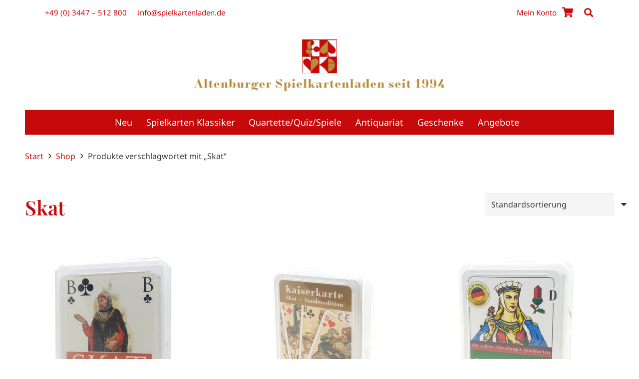

--- FILE ---
content_type: text/html; charset=UTF-8
request_url: https://www.spielkartenladen.de/produkt-schlagwort/skat/
body_size: 29570
content:
<!DOCTYPE HTML>
<html lang="de">
<head>
	<meta charset="UTF-8">
	<meta name='robots' content='index, follow, max-image-preview:large, max-snippet:-1, max-video-preview:-1' />
	<style>img:is([sizes="auto" i], [sizes^="auto," i]) { contain-intrinsic-size: 3000px 1500px }</style>
	
	<!-- This site is optimized with the Yoast SEO plugin v26.2 - https://yoast.com/wordpress/plugins/seo/ -->
	<title>Skat Archive - Altenburger Spielkartenladen</title>
	<link rel="canonical" href="https://www.spielkartenladen.de/produkt-schlagwort/skat/" />
	<link rel="next" href="https://www.spielkartenladen.de/produkt-schlagwort/skat/page/2/" />
	<meta property="og:locale" content="de_DE" />
	<meta property="og:type" content="article" />
	<meta property="og:title" content="Skat Archive - Altenburger Spielkartenladen" />
	<meta property="og:url" content="https://www.spielkartenladen.de/produkt-schlagwort/skat/" />
	<meta property="og:site_name" content="Altenburger Spielkartenladen" />
	<meta name="twitter:card" content="summary_large_image" />
	<script type="application/ld+json" class="yoast-schema-graph">{"@context":"https://schema.org","@graph":[{"@type":"CollectionPage","@id":"https://www.spielkartenladen.de/produkt-schlagwort/skat/","url":"https://www.spielkartenladen.de/produkt-schlagwort/skat/","name":"Skat Archive - Altenburger Spielkartenladen","isPartOf":{"@id":"https://www.spielkartenladen.de/#website"},"primaryImageOfPage":{"@id":"https://www.spielkartenladen.de/produkt-schlagwort/skat/#primaryimage"},"image":{"@id":"https://www.spielkartenladen.de/produkt-schlagwort/skat/#primaryimage"},"thumbnailUrl":"https://www.spielkartenladen.de/wp-content/uploads/2024/06/Anti_063_Skat_Minden1.png","breadcrumb":{"@id":"https://www.spielkartenladen.de/produkt-schlagwort/skat/#breadcrumb"},"inLanguage":"de"},{"@type":"ImageObject","inLanguage":"de","@id":"https://www.spielkartenladen.de/produkt-schlagwort/skat/#primaryimage","url":"https://www.spielkartenladen.de/wp-content/uploads/2024/06/Anti_063_Skat_Minden1.png","contentUrl":"https://www.spielkartenladen.de/wp-content/uploads/2024/06/Anti_063_Skat_Minden1.png","width":800,"height":600,"caption":"Skat Minden Spiel 1"},{"@type":"BreadcrumbList","@id":"https://www.spielkartenladen.de/produkt-schlagwort/skat/#breadcrumb","itemListElement":[{"@type":"ListItem","position":1,"name":"Startseite","item":"https://www.spielkartenladen.de/"},{"@type":"ListItem","position":2,"name":"Skat"}]},{"@type":"WebSite","@id":"https://www.spielkartenladen.de/#website","url":"https://www.spielkartenladen.de/","name":"Altenburger Spielkartenladen","description":"Deutschlands größter und schönster Spielkartenladen","publisher":{"@id":"https://www.spielkartenladen.de/#organization"},"potentialAction":[{"@type":"SearchAction","target":{"@type":"EntryPoint","urlTemplate":"https://www.spielkartenladen.de/?s={search_term_string}"},"query-input":{"@type":"PropertyValueSpecification","valueRequired":true,"valueName":"search_term_string"}}],"inLanguage":"de"},{"@type":"Organization","@id":"https://www.spielkartenladen.de/#organization","name":"Altenburger Spielkartenladen","url":"https://www.spielkartenladen.de/","logo":{"@type":"ImageObject","inLanguage":"de","@id":"https://www.spielkartenladen.de/#/schema/logo/image/","url":"https://www.spielkartenladen.de/wp-content/uploads/2020/12/logo-spielkartenladen_285_2.png","contentUrl":"https://www.spielkartenladen.de/wp-content/uploads/2020/12/logo-spielkartenladen_285_2.png","width":285,"height":285,"caption":"Altenburger Spielkartenladen"},"image":{"@id":"https://www.spielkartenladen.de/#/schema/logo/image/"}}]}</script>
	<!-- / Yoast SEO plugin. -->


<link rel='dns-prefetch' href='//www.spielkartenladen.de' />

<link rel="alternate" type="application/rss+xml" title="Altenburger Spielkartenladen &raquo; Feed" href="https://www.spielkartenladen.de/feed/" />
<link rel="alternate" type="application/rss+xml" title="Altenburger Spielkartenladen &raquo; Kommentar-Feed" href="https://www.spielkartenladen.de/comments/feed/" />
<link rel="alternate" type="application/rss+xml" title="Altenburger Spielkartenladen &raquo; Skat Schlagwort Feed" href="https://www.spielkartenladen.de/produkt-schlagwort/skat/feed/" />
<meta name="viewport" content="width=device-width, initial-scale=1">
<meta name="theme-color" content="#f5f5f5">
<script>
window._wpemojiSettings = {"baseUrl":"https:\/\/s.w.org\/images\/core\/emoji\/16.0.1\/72x72\/","ext":".png","svgUrl":"https:\/\/s.w.org\/images\/core\/emoji\/16.0.1\/svg\/","svgExt":".svg","source":{"concatemoji":"https:\/\/www.spielkartenladen.de\/wp-includes\/js\/wp-emoji-release.min.js?ver=6.8.3"}};
/*! This file is auto-generated */
!function(s,n){var o,i,e;function c(e){try{var t={supportTests:e,timestamp:(new Date).valueOf()};sessionStorage.setItem(o,JSON.stringify(t))}catch(e){}}function p(e,t,n){e.clearRect(0,0,e.canvas.width,e.canvas.height),e.fillText(t,0,0);var t=new Uint32Array(e.getImageData(0,0,e.canvas.width,e.canvas.height).data),a=(e.clearRect(0,0,e.canvas.width,e.canvas.height),e.fillText(n,0,0),new Uint32Array(e.getImageData(0,0,e.canvas.width,e.canvas.height).data));return t.every(function(e,t){return e===a[t]})}function u(e,t){e.clearRect(0,0,e.canvas.width,e.canvas.height),e.fillText(t,0,0);for(var n=e.getImageData(16,16,1,1),a=0;a<n.data.length;a++)if(0!==n.data[a])return!1;return!0}function f(e,t,n,a){switch(t){case"flag":return n(e,"\ud83c\udff3\ufe0f\u200d\u26a7\ufe0f","\ud83c\udff3\ufe0f\u200b\u26a7\ufe0f")?!1:!n(e,"\ud83c\udde8\ud83c\uddf6","\ud83c\udde8\u200b\ud83c\uddf6")&&!n(e,"\ud83c\udff4\udb40\udc67\udb40\udc62\udb40\udc65\udb40\udc6e\udb40\udc67\udb40\udc7f","\ud83c\udff4\u200b\udb40\udc67\u200b\udb40\udc62\u200b\udb40\udc65\u200b\udb40\udc6e\u200b\udb40\udc67\u200b\udb40\udc7f");case"emoji":return!a(e,"\ud83e\udedf")}return!1}function g(e,t,n,a){var r="undefined"!=typeof WorkerGlobalScope&&self instanceof WorkerGlobalScope?new OffscreenCanvas(300,150):s.createElement("canvas"),o=r.getContext("2d",{willReadFrequently:!0}),i=(o.textBaseline="top",o.font="600 32px Arial",{});return e.forEach(function(e){i[e]=t(o,e,n,a)}),i}function t(e){var t=s.createElement("script");t.src=e,t.defer=!0,s.head.appendChild(t)}"undefined"!=typeof Promise&&(o="wpEmojiSettingsSupports",i=["flag","emoji"],n.supports={everything:!0,everythingExceptFlag:!0},e=new Promise(function(e){s.addEventListener("DOMContentLoaded",e,{once:!0})}),new Promise(function(t){var n=function(){try{var e=JSON.parse(sessionStorage.getItem(o));if("object"==typeof e&&"number"==typeof e.timestamp&&(new Date).valueOf()<e.timestamp+604800&&"object"==typeof e.supportTests)return e.supportTests}catch(e){}return null}();if(!n){if("undefined"!=typeof Worker&&"undefined"!=typeof OffscreenCanvas&&"undefined"!=typeof URL&&URL.createObjectURL&&"undefined"!=typeof Blob)try{var e="postMessage("+g.toString()+"("+[JSON.stringify(i),f.toString(),p.toString(),u.toString()].join(",")+"));",a=new Blob([e],{type:"text/javascript"}),r=new Worker(URL.createObjectURL(a),{name:"wpTestEmojiSupports"});return void(r.onmessage=function(e){c(n=e.data),r.terminate(),t(n)})}catch(e){}c(n=g(i,f,p,u))}t(n)}).then(function(e){for(var t in e)n.supports[t]=e[t],n.supports.everything=n.supports.everything&&n.supports[t],"flag"!==t&&(n.supports.everythingExceptFlag=n.supports.everythingExceptFlag&&n.supports[t]);n.supports.everythingExceptFlag=n.supports.everythingExceptFlag&&!n.supports.flag,n.DOMReady=!1,n.readyCallback=function(){n.DOMReady=!0}}).then(function(){return e}).then(function(){var e;n.supports.everything||(n.readyCallback(),(e=n.source||{}).concatemoji?t(e.concatemoji):e.wpemoji&&e.twemoji&&(t(e.twemoji),t(e.wpemoji)))}))}((window,document),window._wpemojiSettings);
</script>
<link rel='stylesheet' id='wpmf-bakery-style-css' href='https://www.spielkartenladen.de/wp-content/plugins/wp-media-folder/assets/css/vc_style.css?ver=6.1.7' media='all' />
<link rel='stylesheet' id='wpmf-bakery-display-gallery-style-css' href='https://www.spielkartenladen.de/wp-content/plugins/wp-media-folder/assets/css/display-gallery/style-display-gallery.css?ver=6.1.7' media='all' />
<style id='wp-emoji-styles-inline-css'>

	img.wp-smiley, img.emoji {
		display: inline !important;
		border: none !important;
		box-shadow: none !important;
		height: 1em !important;
		width: 1em !important;
		margin: 0 0.07em !important;
		vertical-align: -0.1em !important;
		background: none !important;
		padding: 0 !important;
	}
</style>
<link rel='stylesheet' id='tiered-pricing-table-front-css-css' href='https://www.spielkartenladen.de/wp-content/plugins/tier-pricing-table/assets/frontend/main.css?ver=5.4.1' media='all' />
<style id='woocommerce-inline-inline-css'>
.woocommerce form .form-row .required { visibility: visible; }
</style>
<link rel='stylesheet' id='gateway-css' href='https://www.spielkartenladen.de/wp-content/plugins/woocommerce-paypal-payments/modules/ppcp-button/assets/css/gateway.css?ver=3.2.1' media='all' />
<link rel='stylesheet' id='brands-styles-css' href='https://www.spielkartenladen.de/wp-content/plugins/woocommerce/assets/css/brands.css?ver=10.3.7' media='all' />
<link rel='stylesheet' id='us-fonts-css' href='//www.spielkartenladen.de/wp-content/uploads/omgf/us-fonts/us-fonts.css?ver=1666365408' media='all' />
<link rel='stylesheet' id='cryout-serious-slider-style-css' href='https://www.spielkartenladen.de/wp-content/plugins/cryout-serious-slider/resources/style.css?ver=1.2.7' media='all' />
<link rel='stylesheet' id='us-style-css' href='https://www.spielkartenladen.de/wp-content/themes/Impreza/css/style.min.css?ver=8.40' media='all' />
<link rel='stylesheet' id='us-woocommerce-css' href='https://www.spielkartenladen.de/wp-content/themes/Impreza/common/css/plugins/woocommerce.min.css?ver=8.40' media='all' />
<link rel='stylesheet' id='woocommerce-gzd-layout-css' href='https://www.spielkartenladen.de/wp-content/plugins/woocommerce-germanized/build/static/layout-styles.css?ver=3.20.3' media='all' />
<style id='woocommerce-gzd-layout-inline-css'>
.woocommerce-checkout .shop_table { background-color: #eeeeee; } .product p.deposit-packaging-type { font-size: 1.25em !important; } p.woocommerce-shipping-destination { display: none; }
                .wc-gzd-nutri-score-value-a {
                    background: url(https://www.spielkartenladen.de/wp-content/plugins/woocommerce-germanized/assets/images/nutri-score-a.svg) no-repeat;
                }
                .wc-gzd-nutri-score-value-b {
                    background: url(https://www.spielkartenladen.de/wp-content/plugins/woocommerce-germanized/assets/images/nutri-score-b.svg) no-repeat;
                }
                .wc-gzd-nutri-score-value-c {
                    background: url(https://www.spielkartenladen.de/wp-content/plugins/woocommerce-germanized/assets/images/nutri-score-c.svg) no-repeat;
                }
                .wc-gzd-nutri-score-value-d {
                    background: url(https://www.spielkartenladen.de/wp-content/plugins/woocommerce-germanized/assets/images/nutri-score-d.svg) no-repeat;
                }
                .wc-gzd-nutri-score-value-e {
                    background: url(https://www.spielkartenladen.de/wp-content/plugins/woocommerce-germanized/assets/images/nutri-score-e.svg) no-repeat;
                }
            
</style>
<link rel='stylesheet' id='theme-style-css' href='https://www.spielkartenladen.de/wp-content/themes/Impreza-child/style.css?ver=8.40' media='all' />
<script src="https://www.spielkartenladen.de/wp-includes/js/jquery/jquery.min.js?ver=3.7.1" id="jquery-core-js"></script>
<script id="tiered-pricing-table-front-js-js-extra">
var tieredPricingGlobalData = {"loadVariationTieredPricingNonce":"abc11589d9","isPremium":"no","currencyOptions":{"currency_symbol":"&euro;","decimal_separator":",","thousand_separator":".","decimals":2,"price_format":"%2$s&nbsp;%1$s","trim_zeros":false},"supportedVariableProductTypes":["variable","variable-subscription"],"supportedSimpleProductTypes":["simple","variation","subscription","subscription-variation"]};
</script>
<script src="https://www.spielkartenladen.de/wp-content/plugins/tier-pricing-table/assets/frontend/product-tiered-pricing-table.min.js?ver=5.4.1" id="tiered-pricing-table-front-js-js"></script>
<script src="https://www.spielkartenladen.de/wp-content/plugins/woocommerce/assets/js/jquery-blockui/jquery.blockUI.min.js?ver=2.7.0-wc.10.3.7" id="wc-jquery-blockui-js" defer data-wp-strategy="defer"></script>
<script id="wc-add-to-cart-js-extra">
var wc_add_to_cart_params = {"ajax_url":"\/wp-admin\/admin-ajax.php","wc_ajax_url":"\/?wc-ajax=%%endpoint%%","i18n_view_cart":"Warenkorb anzeigen","cart_url":"https:\/\/www.spielkartenladen.de\/warenkorb\/","is_cart":"","cart_redirect_after_add":"no"};
</script>
<script src="https://www.spielkartenladen.de/wp-content/plugins/woocommerce/assets/js/frontend/add-to-cart.min.js?ver=10.3.7" id="wc-add-to-cart-js" defer data-wp-strategy="defer"></script>
<script src="https://www.spielkartenladen.de/wp-content/plugins/woocommerce/assets/js/js-cookie/js.cookie.min.js?ver=2.1.4-wc.10.3.7" id="wc-js-cookie-js" defer data-wp-strategy="defer"></script>
<script id="woocommerce-js-extra">
var woocommerce_params = {"ajax_url":"\/wp-admin\/admin-ajax.php","wc_ajax_url":"\/?wc-ajax=%%endpoint%%","i18n_password_show":"Passwort anzeigen","i18n_password_hide":"Passwort ausblenden"};
</script>
<script src="https://www.spielkartenladen.de/wp-content/plugins/woocommerce/assets/js/frontend/woocommerce.min.js?ver=10.3.7" id="woocommerce-js" defer data-wp-strategy="defer"></script>
<script src="https://www.spielkartenladen.de/wp-content/plugins/cryout-serious-slider/resources/jquery.mobile.custom.min.js?ver=1.2.7" id="cryout-serious-slider-jquerymobile-js"></script>
<script src="https://www.spielkartenladen.de/wp-content/plugins/cryout-serious-slider/resources/slider.js?ver=1.2.7" id="cryout-serious-slider-script-js"></script>
<script id="wc-gzd-unit-price-observer-queue-js-extra">
var wc_gzd_unit_price_observer_queue_params = {"ajax_url":"\/wp-admin\/admin-ajax.php","wc_ajax_url":"\/?wc-ajax=%%endpoint%%","refresh_unit_price_nonce":"60c1dac2b0"};
</script>
<script src="https://www.spielkartenladen.de/wp-content/plugins/woocommerce-germanized/build/static/unit-price-observer-queue.js?ver=3.20.3" id="wc-gzd-unit-price-observer-queue-js" defer data-wp-strategy="defer"></script>
<script src="https://www.spielkartenladen.de/wp-content/plugins/woocommerce/assets/js/accounting/accounting.min.js?ver=0.4.2" id="wc-accounting-js"></script>
<script id="wc-gzd-unit-price-observer-js-extra">
var wc_gzd_unit_price_observer_params = {"wrapper":".product","price_selector":{"p.price":{"is_total_price":false,"is_primary_selector":true,"quantity_selector":""}},"replace_price":"1","product_id":"12489","price_decimal_sep":",","price_thousand_sep":".","qty_selector":"input.quantity, input.qty","refresh_on_load":""};
</script>
<script src="https://www.spielkartenladen.de/wp-content/plugins/woocommerce-germanized/build/static/unit-price-observer.js?ver=3.20.3" id="wc-gzd-unit-price-observer-js" defer data-wp-strategy="defer"></script>
<script></script><link rel="https://api.w.org/" href="https://www.spielkartenladen.de/wp-json/" /><link rel="alternate" title="JSON" type="application/json" href="https://www.spielkartenladen.de/wp-json/wp/v2/product_tag/17" /><link rel="EditURI" type="application/rsd+xml" title="RSD" href="https://www.spielkartenladen.de/xmlrpc.php?rsd" />
<meta name="generator" content="WordPress 6.8.3" />
<meta name="generator" content="WooCommerce 10.3.7" />
		<script id="us_add_no_touch">
			if ( ! /Android|webOS|iPhone|iPad|iPod|BlackBerry|IEMobile|Opera Mini/i.test( navigator.userAgent ) ) {
				document.documentElement.classList.add( "no-touch" );
			}
		</script>
				<script id="us_color_scheme_switch_class">
			if ( document.cookie.includes( "us_color_scheme_switch_is_on=true" ) ) {
				document.documentElement.classList.add( "us-color-scheme-on" );
			}
		</script>
			<noscript><style>.woocommerce-product-gallery{ opacity: 1 !important; }</style></noscript>
	<meta name="generator" content="Powered by WPBakery Page Builder - drag and drop page builder for WordPress."/>
<link rel="icon" href="https://www.spielkartenladen.de/wp-content/uploads/2020/12/logo-spielkartenladen_285-150x150.png" sizes="32x32" />
<link rel="icon" href="https://www.spielkartenladen.de/wp-content/uploads/2020/12/logo-spielkartenladen_285.png" sizes="192x192" />
<link rel="apple-touch-icon" href="https://www.spielkartenladen.de/wp-content/uploads/2020/12/logo-spielkartenladen_285.png" />
<meta name="msapplication-TileImage" content="https://www.spielkartenladen.de/wp-content/uploads/2020/12/logo-spielkartenladen_285.png" />
<noscript><style> .wpb_animate_when_almost_visible { opacity: 1; }</style></noscript>		<style id="us-icon-fonts">@font-face{font-display:swap;font-style:normal;font-family:"fontawesome";font-weight:900;src:url("https://www.spielkartenladen.de/wp-content/themes/Impreza/fonts/fa-solid-900.woff2?ver=8.40") format("woff2")}.fas{font-family:"fontawesome";font-weight:900}@font-face{font-display:swap;font-style:normal;font-family:"fontawesome";font-weight:400;src:url("https://www.spielkartenladen.de/wp-content/themes/Impreza/fonts/fa-regular-400.woff2?ver=8.40") format("woff2")}.far{font-family:"fontawesome";font-weight:400}@font-face{font-display:swap;font-style:normal;font-family:"fontawesome";font-weight:300;src:url("https://www.spielkartenladen.de/wp-content/themes/Impreza/fonts/fa-light-300.woff2?ver=8.40") format("woff2")}.fal{font-family:"fontawesome";font-weight:300}@font-face{font-display:swap;font-style:normal;font-family:"Font Awesome 5 Duotone";font-weight:900;src:url("https://www.spielkartenladen.de/wp-content/themes/Impreza/fonts/fa-duotone-900.woff2?ver=8.40") format("woff2")}.fad{font-family:"Font Awesome 5 Duotone";font-weight:900}.fad{position:relative}.fad:before{position:absolute}.fad:after{opacity:0.4}@font-face{font-display:swap;font-style:normal;font-family:"Font Awesome 5 Brands";font-weight:400;src:url("https://www.spielkartenladen.de/wp-content/themes/Impreza/fonts/fa-brands-400.woff2?ver=8.40") format("woff2")}.fab{font-family:"Font Awesome 5 Brands";font-weight:400}@font-face{font-display:block;font-style:normal;font-family:"Material Icons";font-weight:400;src:url("https://www.spielkartenladen.de/wp-content/themes/Impreza/fonts/material-icons.woff2?ver=8.40") format("woff2")}.material-icons{font-family:"Material Icons";font-weight:400}</style>
				<style id="us-theme-options-css">:root{--color-header-middle-bg:#ffffff;--color-header-middle-bg-grad:#ffffff;--color-header-middle-text:#C60A0C;--color-header-middle-text-hover:#B78D3C;--color-header-transparent-bg:transparent;--color-header-transparent-bg-grad:transparent;--color-header-transparent-text:#ffffff;--color-header-transparent-text-hover:#ffffff;--color-chrome-toolbar:#f5f5f5;--color-header-top-bg:#f5f5f5;--color-header-top-bg-grad:#f5f5f5;--color-header-top-text:#C60A0C;--color-header-top-text-hover:#B78D3C;--color-header-top-transparent-bg:rgba(0,0,0,0.2);--color-header-top-transparent-bg-grad:rgba(0,0,0,0.2);--color-header-top-transparent-text:rgba(255,255,255,0.66);--color-header-top-transparent-text-hover:#ffffff;--color-content-bg:#ffffff;--color-content-bg-grad:#ffffff;--color-content-bg-alt:#f5f5f5;--color-content-bg-alt-grad:#f5f5f5;--color-content-border:#B78D3C;--color-content-heading:#C60A0C;--color-content-heading-grad:#C60A0C;--color-content-text:#3A332F;--color-content-link:#C60A0C;--color-content-link-hover:#B78D3C;--color-content-primary:#C60A0C;--color-content-primary-grad:#C60A0C;--color-content-secondary:#B78D3C;--color-content-secondary-grad:#B78D3C;--color-content-faded:#f5f5f5;--color-content-overlay:rgba(0,0,0,0.75);--color-content-overlay-grad:rgba(0,0,0,0.75);--color-alt-content-bg:#ede3cf;--color-alt-content-bg-grad:#ede3cf;--color-alt-content-bg-alt:#ffffff;--color-alt-content-bg-alt-grad:#ffffff;--color-alt-content-border:#B78D3C;--color-alt-content-heading:#3A332F;--color-alt-content-heading-grad:#3A332F;--color-alt-content-text:#3A332F;--color-alt-content-link:#B78D3C;--color-alt-content-link-hover:#C60A0C;--color-alt-content-primary:#B78D3C;--color-alt-content-primary-grad:#B78D3C;--color-alt-content-secondary:#7049ba;--color-alt-content-secondary-grad:#7049ba;--color-alt-content-faded:#999999;--color-alt-content-overlay:#e95095;--color-alt-content-overlay-grad:linear-gradient(135deg,#e95095,rgba(233,80,149,0.75));--color-footer-bg:#C60A0C;--color-footer-bg-grad:#C60A0C;--color-footer-bg-alt:#1a1a1a;--color-footer-bg-alt-grad:#1a1a1a;--color-footer-border:#333333;--color-footer-heading:#fff;--color-footer-heading-grad:#fff;--color-footer-text:#ffffff;--color-footer-link:#ffffff;--color-footer-link-hover:#B78D3C;--color-subfooter-bg:#B78D3C;--color-subfooter-bg-grad:#B78D3C;--color-subfooter-bg-alt:#222222;--color-subfooter-bg-alt-grad:#222222;--color-subfooter-border:#282828;--color-subfooter-heading:#e3e7f0;--color-subfooter-heading-grad:#e3e7f0;--color-subfooter-text:#ffffff;--color-subfooter-link:#ffffff;--color-subfooter-link-hover:#C60A0C;--color-content-primary-faded:rgba(198,10,12,0.15);--box-shadow:0 5px 15px rgba(0,0,0,.15);--box-shadow-up:0 -5px 15px rgba(0,0,0,.15);--site-canvas-width:1180px;--site-content-width:1250px;--text-block-margin-bottom:1.5rem;--focus-outline-width:2px}:root{--font-family:"Noto Sans";--font-size:16px;--line-height:26px;--font-weight:400;--bold-font-weight:500;--h1-font-family:"Playfair Display";--h1-font-size:60px;--h1-line-height:1.4;--h1-font-weight:600;--h1-bold-font-weight:600;--h1-text-transform:none;--h1-font-style:normal;--h1-letter-spacing:0em;--h1-margin-bottom:1.5rem;--h2-font-family:var(--h1-font-family);--h2-font-size:40px;--h2-line-height:1.4;--h2-font-weight:var(--h1-font-weight);--h2-bold-font-weight:var(--h1-bold-font-weight);--h2-text-transform:var(--h1-text-transform);--h2-font-style:var(--h1-font-style);--h2-letter-spacing:0em;--h2-margin-bottom:1.5rem;--h3-font-family:var(--h1-font-family);--h3-font-size:24px;--h3-line-height:1.4;--h3-font-weight:400;--h3-bold-font-weight:var(--h1-bold-font-weight);--h3-text-transform:var(--h1-text-transform);--h3-font-style:var(--h1-font-style);--h3-letter-spacing:0em;--h3-margin-bottom:1.5rem;--h4-font-family:var(--h1-font-family);--h4-font-size:22px;--h4-line-height:1.4;--h4-font-weight:400;--h4-bold-font-weight:var(--h1-bold-font-weight);--h4-text-transform:var(--h1-text-transform);--h4-font-style:var(--h1-font-style);--h4-letter-spacing:0em;--h4-margin-bottom:1.5rem;--h5-font-family:var(--h1-font-family);--h5-font-size:20px;--h5-line-height:1.4;--h5-font-weight:400;--h5-bold-font-weight:var(--h1-bold-font-weight);--h5-text-transform:var(--h1-text-transform);--h5-font-style:var(--h1-font-style);--h5-letter-spacing:0em;--h5-margin-bottom:1.5rem;--h6-font-family:var(--h1-font-family);--h6-font-size:18px;--h6-line-height:1.4;--h6-font-weight:400;--h6-bold-font-weight:var(--h1-bold-font-weight);--h6-text-transform:var(--h1-text-transform);--h6-font-style:var(--h1-font-style);--h6-letter-spacing:0em;--h6-margin-bottom:1.5rem}@media (max-width:600px){:root{--line-height:25px;--h1-font-size:40px;--h2-font-size:26px}}h1{font-family:var(--h1-font-family,inherit);font-weight:var(--h1-font-weight,inherit);font-size:var(--h1-font-size,inherit);font-style:var(--h1-font-style,inherit);line-height:var(--h1-line-height,1.4);letter-spacing:var(--h1-letter-spacing,inherit);text-transform:var(--h1-text-transform,inherit);margin-bottom:var(--h1-margin-bottom,1.5rem)}h1>strong{font-weight:var(--h1-bold-font-weight,bold)}h2{font-family:var(--h2-font-family,inherit);font-weight:var(--h2-font-weight,inherit);font-size:var(--h2-font-size,inherit);font-style:var(--h2-font-style,inherit);line-height:var(--h2-line-height,1.4);letter-spacing:var(--h2-letter-spacing,inherit);text-transform:var(--h2-text-transform,inherit);margin-bottom:var(--h2-margin-bottom,1.5rem)}h2>strong{font-weight:var(--h2-bold-font-weight,bold)}h3{font-family:var(--h3-font-family,inherit);font-weight:var(--h3-font-weight,inherit);font-size:var(--h3-font-size,inherit);font-style:var(--h3-font-style,inherit);line-height:var(--h3-line-height,1.4);letter-spacing:var(--h3-letter-spacing,inherit);text-transform:var(--h3-text-transform,inherit);margin-bottom:var(--h3-margin-bottom,1.5rem)}h3>strong{font-weight:var(--h3-bold-font-weight,bold)}h4{font-family:var(--h4-font-family,inherit);font-weight:var(--h4-font-weight,inherit);font-size:var(--h4-font-size,inherit);font-style:var(--h4-font-style,inherit);line-height:var(--h4-line-height,1.4);letter-spacing:var(--h4-letter-spacing,inherit);text-transform:var(--h4-text-transform,inherit);margin-bottom:var(--h4-margin-bottom,1.5rem)}h4>strong{font-weight:var(--h4-bold-font-weight,bold)}h5{font-family:var(--h5-font-family,inherit);font-weight:var(--h5-font-weight,inherit);font-size:var(--h5-font-size,inherit);font-style:var(--h5-font-style,inherit);line-height:var(--h5-line-height,1.4);letter-spacing:var(--h5-letter-spacing,inherit);text-transform:var(--h5-text-transform,inherit);margin-bottom:var(--h5-margin-bottom,1.5rem)}h5>strong{font-weight:var(--h5-bold-font-weight,bold)}h6{font-family:var(--h6-font-family,inherit);font-weight:var(--h6-font-weight,inherit);font-size:var(--h6-font-size,inherit);font-style:var(--h6-font-style,inherit);line-height:var(--h6-line-height,1.4);letter-spacing:var(--h6-letter-spacing,inherit);text-transform:var(--h6-text-transform,inherit);margin-bottom:var(--h6-margin-bottom,1.5rem)}h6>strong{font-weight:var(--h6-bold-font-weight,bold)}body{background:#ffffff}@media (max-width:1330px){.l-main .aligncenter{max-width:calc(100vw - 5rem)}}@media (min-width:1381px){body.usb_preview .hide_on_default{opacity:0.25!important}.vc_hidden-lg,body:not(.usb_preview) .hide_on_default{display:none!important}.default_align_left{text-align:left;justify-content:flex-start}.default_align_right{text-align:right;justify-content:flex-end}.default_align_center{text-align:center;justify-content:center}.w-hwrapper.default_align_center>*{margin-left:calc( var(--hwrapper-gap,1.2rem) / 2 );margin-right:calc( var(--hwrapper-gap,1.2rem) / 2 )}.default_align_justify{justify-content:space-between}.w-hwrapper>.default_align_justify,.default_align_justify>.w-btn{width:100%}*:not(.w-hwrapper)>.w-btn-wrapper:not([class*="default_align_none"]):not(.align_none){display:block;margin-inline-end:0}}@media (min-width:1025px) and (max-width:1380px){body.usb_preview .hide_on_laptops{opacity:0.25!important}.vc_hidden-md,body:not(.usb_preview) .hide_on_laptops{display:none!important}.laptops_align_left{text-align:left;justify-content:flex-start}.laptops_align_right{text-align:right;justify-content:flex-end}.laptops_align_center{text-align:center;justify-content:center}.w-hwrapper.laptops_align_center>*{margin-left:calc( var(--hwrapper-gap,1.2rem) / 2 );margin-right:calc( var(--hwrapper-gap,1.2rem) / 2 )}.laptops_align_justify{justify-content:space-between}.w-hwrapper>.laptops_align_justify,.laptops_align_justify>.w-btn{width:100%}*:not(.w-hwrapper)>.w-btn-wrapper:not([class*="laptops_align_none"]):not(.align_none){display:block;margin-inline-end:0}.g-cols.via_grid[style*="--laptops-columns-gap"]{gap:var(--laptops-columns-gap,3rem)}}@media (min-width:601px) and (max-width:1024px){body.usb_preview .hide_on_tablets{opacity:0.25!important}.vc_hidden-sm,body:not(.usb_preview) .hide_on_tablets{display:none!important}.tablets_align_left{text-align:left;justify-content:flex-start}.tablets_align_right{text-align:right;justify-content:flex-end}.tablets_align_center{text-align:center;justify-content:center}.w-hwrapper.tablets_align_center>*{margin-left:calc( var(--hwrapper-gap,1.2rem) / 2 );margin-right:calc( var(--hwrapper-gap,1.2rem) / 2 )}.tablets_align_justify{justify-content:space-between}.w-hwrapper>.tablets_align_justify,.tablets_align_justify>.w-btn{width:100%}*:not(.w-hwrapper)>.w-btn-wrapper:not([class*="tablets_align_none"]):not(.align_none){display:block;margin-inline-end:0}.g-cols.via_grid[style*="--tablets-columns-gap"]{gap:var(--tablets-columns-gap,3rem)}}@media (max-width:600px){body.usb_preview .hide_on_mobiles{opacity:0.25!important}.vc_hidden-xs,body:not(.usb_preview) .hide_on_mobiles{display:none!important}.mobiles_align_left{text-align:left;justify-content:flex-start}.mobiles_align_right{text-align:right;justify-content:flex-end}.mobiles_align_center{text-align:center;justify-content:center}.w-hwrapper.mobiles_align_center>*{margin-left:calc( var(--hwrapper-gap,1.2rem) / 2 );margin-right:calc( var(--hwrapper-gap,1.2rem) / 2 )}.mobiles_align_justify{justify-content:space-between}.w-hwrapper>.mobiles_align_justify,.mobiles_align_justify>.w-btn{width:100%}.w-hwrapper.stack_on_mobiles{display:block}.w-hwrapper.stack_on_mobiles>:not(script){display:block;margin:0 0 var(--hwrapper-gap,1.2rem)}.w-hwrapper.stack_on_mobiles>:last-child{margin-bottom:0}*:not(.w-hwrapper)>.w-btn-wrapper:not([class*="mobiles_align_none"]):not(.align_none){display:block;margin-inline-end:0}.g-cols.via_grid[style*="--mobiles-columns-gap"]{gap:var(--mobiles-columns-gap,1.5rem)}}@media (max-width:600px){.g-cols.type_default>div[class*="vc_col-xs-"]{margin-top:1rem;margin-bottom:1rem}.g-cols>div:not([class*="vc_col-xs-"]){width:100%;margin:0 0 1.5rem}.g-cols.reversed>div:last-of-type{order:-1}.g-cols.type_boxes>div,.g-cols.reversed>div:first-child,.g-cols:not(.reversed)>div:last-child,.g-cols>div.has_bg_color{margin-bottom:0}.vc_col-xs-1{width:8.3333%}.vc_col-xs-2{width:16.6666%}.vc_col-xs-1\/5{width:20%}.vc_col-xs-3{width:25%}.vc_col-xs-4{width:33.3333%}.vc_col-xs-2\/5{width:40%}.vc_col-xs-5{width:41.6666%}.vc_col-xs-6{width:50%}.vc_col-xs-7{width:58.3333%}.vc_col-xs-3\/5{width:60%}.vc_col-xs-8{width:66.6666%}.vc_col-xs-9{width:75%}.vc_col-xs-4\/5{width:80%}.vc_col-xs-10{width:83.3333%}.vc_col-xs-11{width:91.6666%}.vc_col-xs-12{width:100%}.vc_col-xs-offset-0{margin-left:0}.vc_col-xs-offset-1{margin-left:8.3333%}.vc_col-xs-offset-2{margin-left:16.6666%}.vc_col-xs-offset-1\/5{margin-left:20%}.vc_col-xs-offset-3{margin-left:25%}.vc_col-xs-offset-4{margin-left:33.3333%}.vc_col-xs-offset-2\/5{margin-left:40%}.vc_col-xs-offset-5{margin-left:41.6666%}.vc_col-xs-offset-6{margin-left:50%}.vc_col-xs-offset-7{margin-left:58.3333%}.vc_col-xs-offset-3\/5{margin-left:60%}.vc_col-xs-offset-8{margin-left:66.6666%}.vc_col-xs-offset-9{margin-left:75%}.vc_col-xs-offset-4\/5{margin-left:80%}.vc_col-xs-offset-10{margin-left:83.3333%}.vc_col-xs-offset-11{margin-left:91.6666%}.vc_col-xs-offset-12{margin-left:100%}}@media (min-width:601px){.vc_col-sm-1{width:8.3333%}.vc_col-sm-2{width:16.6666%}.vc_col-sm-1\/5{width:20%}.vc_col-sm-3{width:25%}.vc_col-sm-4{width:33.3333%}.vc_col-sm-2\/5{width:40%}.vc_col-sm-5{width:41.6666%}.vc_col-sm-6{width:50%}.vc_col-sm-7{width:58.3333%}.vc_col-sm-3\/5{width:60%}.vc_col-sm-8{width:66.6666%}.vc_col-sm-9{width:75%}.vc_col-sm-4\/5{width:80%}.vc_col-sm-10{width:83.3333%}.vc_col-sm-11{width:91.6666%}.vc_col-sm-12{width:100%}.vc_col-sm-offset-0{margin-left:0}.vc_col-sm-offset-1{margin-left:8.3333%}.vc_col-sm-offset-2{margin-left:16.6666%}.vc_col-sm-offset-1\/5{margin-left:20%}.vc_col-sm-offset-3{margin-left:25%}.vc_col-sm-offset-4{margin-left:33.3333%}.vc_col-sm-offset-2\/5{margin-left:40%}.vc_col-sm-offset-5{margin-left:41.6666%}.vc_col-sm-offset-6{margin-left:50%}.vc_col-sm-offset-7{margin-left:58.3333%}.vc_col-sm-offset-3\/5{margin-left:60%}.vc_col-sm-offset-8{margin-left:66.6666%}.vc_col-sm-offset-9{margin-left:75%}.vc_col-sm-offset-4\/5{margin-left:80%}.vc_col-sm-offset-10{margin-left:83.3333%}.vc_col-sm-offset-11{margin-left:91.6666%}.vc_col-sm-offset-12{margin-left:100%}}@media (min-width:1025px){.vc_col-md-1{width:8.3333%}.vc_col-md-2{width:16.6666%}.vc_col-md-1\/5{width:20%}.vc_col-md-3{width:25%}.vc_col-md-4{width:33.3333%}.vc_col-md-2\/5{width:40%}.vc_col-md-5{width:41.6666%}.vc_col-md-6{width:50%}.vc_col-md-7{width:58.3333%}.vc_col-md-3\/5{width:60%}.vc_col-md-8{width:66.6666%}.vc_col-md-9{width:75%}.vc_col-md-4\/5{width:80%}.vc_col-md-10{width:83.3333%}.vc_col-md-11{width:91.6666%}.vc_col-md-12{width:100%}.vc_col-md-offset-0{margin-left:0}.vc_col-md-offset-1{margin-left:8.3333%}.vc_col-md-offset-2{margin-left:16.6666%}.vc_col-md-offset-1\/5{margin-left:20%}.vc_col-md-offset-3{margin-left:25%}.vc_col-md-offset-4{margin-left:33.3333%}.vc_col-md-offset-2\/5{margin-left:40%}.vc_col-md-offset-5{margin-left:41.6666%}.vc_col-md-offset-6{margin-left:50%}.vc_col-md-offset-7{margin-left:58.3333%}.vc_col-md-offset-3\/5{margin-left:60%}.vc_col-md-offset-8{margin-left:66.6666%}.vc_col-md-offset-9{margin-left:75%}.vc_col-md-offset-4\/5{margin-left:80%}.vc_col-md-offset-10{margin-left:83.3333%}.vc_col-md-offset-11{margin-left:91.6666%}.vc_col-md-offset-12{margin-left:100%}}@media (min-width:1381px){.vc_col-lg-1{width:8.3333%}.vc_col-lg-2{width:16.6666%}.vc_col-lg-1\/5{width:20%}.vc_col-lg-3{width:25%}.vc_col-lg-4{width:33.3333%}.vc_col-lg-2\/5{width:40%}.vc_col-lg-5{width:41.6666%}.vc_col-lg-6{width:50%}.vc_col-lg-7{width:58.3333%}.vc_col-lg-3\/5{width:60%}.vc_col-lg-8{width:66.6666%}.vc_col-lg-9{width:75%}.vc_col-lg-4\/5{width:80%}.vc_col-lg-10{width:83.3333%}.vc_col-lg-11{width:91.6666%}.vc_col-lg-12{width:100%}.vc_col-lg-offset-0{margin-left:0}.vc_col-lg-offset-1{margin-left:8.3333%}.vc_col-lg-offset-2{margin-left:16.6666%}.vc_col-lg-offset-1\/5{margin-left:20%}.vc_col-lg-offset-3{margin-left:25%}.vc_col-lg-offset-4{margin-left:33.3333%}.vc_col-lg-offset-2\/5{margin-left:40%}.vc_col-lg-offset-5{margin-left:41.6666%}.vc_col-lg-offset-6{margin-left:50%}.vc_col-lg-offset-7{margin-left:58.3333%}.vc_col-lg-offset-3\/5{margin-left:60%}.vc_col-lg-offset-8{margin-left:66.6666%}.vc_col-lg-offset-9{margin-left:75%}.vc_col-lg-offset-4\/5{margin-left:80%}.vc_col-lg-offset-10{margin-left:83.3333%}.vc_col-lg-offset-11{margin-left:91.6666%}.vc_col-lg-offset-12{margin-left:100%}}@media (min-width:601px) and (max-width:1024px){.g-cols.via_flex.type_default>div[class*="vc_col-md-"],.g-cols.via_flex.type_default>div[class*="vc_col-lg-"]{margin-top:1rem;margin-bottom:1rem}}@media (min-width:1025px) and (max-width:1380px){.g-cols.via_flex.type_default>div[class*="vc_col-lg-"]{margin-top:1rem;margin-bottom:1rem}}div[class|="vc_col"].stretched{container-type:inline-size}@container (width >= calc(100cqw - 2rem)) and (min-width:calc(768px - 2rem)){.g-cols.via_flex.type_default>div[class|="vc_col"].stretched>.vc_column-inner{margin:-1rem}}@media (max-width:767px){.l-canvas{overflow:hidden}.g-cols.stacking_default.reversed>div:last-of-type{order:-1}.g-cols.stacking_default.via_flex>div:not([class*="vc_col-xs"]){width:100%;margin:0 0 1.5rem}.g-cols.stacking_default.via_grid.mobiles-cols_1{grid-template-columns:100%}.g-cols.stacking_default.via_flex.type_boxes>div,.g-cols.stacking_default.via_flex.reversed>div:first-child,.g-cols.stacking_default.via_flex:not(.reversed)>div:last-child,.g-cols.stacking_default.via_flex>div.has_bg_color{margin-bottom:0}.g-cols.stacking_default.via_flex.type_default>.wpb_column.stretched{margin-left:-1rem;margin-right:-1rem}.g-cols.stacking_default.via_grid.mobiles-cols_1>.wpb_column.stretched,.g-cols.stacking_default.via_flex.type_boxes>.wpb_column.stretched{margin-left:var(--margin-inline-stretch);margin-right:var(--margin-inline-stretch)}.vc_column-inner.type_sticky>.wpb_wrapper,.vc_column_container.type_sticky>.vc_column-inner{top:0!important}}@media (min-width:768px){body:not(.rtl) .l-section.for_sidebar.at_left>div>.l-sidebar,.rtl .l-section.for_sidebar.at_right>div>.l-sidebar{order:-1}.vc_column_container.type_sticky>.vc_column-inner,.vc_column-inner.type_sticky>.wpb_wrapper{position:-webkit-sticky;position:sticky}.l-section.type_sticky{position:-webkit-sticky;position:sticky;top:0;z-index:11;transition:top 0.3s cubic-bezier(.78,.13,.15,.86) 0.1s}.header_hor .l-header.post_fixed.sticky_auto_hide{z-index:12}.admin-bar .l-section.type_sticky{top:32px}.l-section.type_sticky>.l-section-h{transition:padding-top 0.3s}.header_hor .l-header.pos_fixed:not(.down)~.l-main .l-section.type_sticky:not(:first-of-type){top:var(--header-sticky-height)}.admin-bar.header_hor .l-header.pos_fixed:not(.down)~.l-main .l-section.type_sticky:not(:first-of-type){top:calc( var(--header-sticky-height) + 32px )}.header_hor .l-header.pos_fixed.sticky:not(.down)~.l-main .l-section.type_sticky:first-of-type>.l-section-h{padding-top:var(--header-sticky-height)}.header_hor.headerinpos_bottom .l-header.pos_fixed.sticky:not(.down)~.l-main .l-section.type_sticky:first-of-type>.l-section-h{padding-bottom:var(--header-sticky-height)!important}}@media (max-width:600px){.w-form-row.for_submit[style*=btn-size-mobiles] .w-btn{font-size:var(--btn-size-mobiles)!important}}:focus-visible,input[type=checkbox]:focus-visible + i,input[type=checkbox]:focus-visible~.w-color-switch-box,.w-nav-arrow:focus-visible::before,.woocommerce-mini-cart-item:has(:focus-visible),.w-filter-item-value.w-btn:has(:focus-visible){outline-width:var(--focus-outline-width,2px );outline-style:solid;outline-offset:2px;outline-color:var(--color-content-primary)}.w-toplink,.w-header-show{background:rgba(0,0,0,0.3)}.no-touch .w-toplink.active:hover,.no-touch .w-header-show:hover{background:var(--color-content-primary-grad)}button[type=submit]:not(.w-btn),input[type=submit]:not(.w-btn),.woocommerce .button.alt,.woocommerce .button.checkout,.woocommerce .button.add_to_cart_button,.us-nav-style_1>*,.navstyle_1>.owl-nav button,.us-btn-style_1{font-family:var(--font-family);font-style:normal;text-transform:none;font-size:1rem;line-height:1.2!important;font-weight:400;letter-spacing:0em;padding:0.8em 1.8em;transition-duration:.3s;border-radius:0em;transition-timing-function:ease;--btn-height:calc(1.2em + 2 * 0.8em);background:#C60A0C;border-color:#C60A0C;border-image:none;color:#ffffff!important;box-shadow:0 0em 0em 0 rgba(0,0,0,0.2)}button[type=submit]:not(.w-btn):before,input[type=submit]:not(.w-btn),.woocommerce .button.alt:before,.woocommerce .button.checkout:before,.woocommerce .button.add_to_cart_button:before,.us-nav-style_1>*:before,.navstyle_1>.owl-nav button:before,.us-btn-style_1:before{border-width:2px}.no-touch button[type=submit]:not(.w-btn):hover,.no-touch input[type=submit]:not(.w-btn):hover,.no-touch .woocommerce .button.alt:hover,.no-touch .woocommerce .button.checkout:hover,.no-touch .woocommerce .button.add_to_cart_button:hover,.w-filter-item-value.us-btn-style_1:has(input:checked),.us-nav-style_1>span.current,.no-touch .us-nav-style_1>a:hover,.no-touch .navstyle_1>.owl-nav button:hover,.no-touch .us-btn-style_1:hover{background:#ffffff;border-color:#C60A0C;border-image:none;color:#C60A0C!important;box-shadow:0 0em 0em 0 rgba(0,0,0,0.2)}.woocommerce .button,.woocommerce .actions .button,.us-nav-style_2>*,.navstyle_2>.owl-nav button,.us-btn-style_2{font-family:var(--font-family);font-style:normal;text-transform:none;font-size:1rem;line-height:1.2!important;font-weight:400;letter-spacing:0em;padding:0.8em 1.8em;transition-duration:.3s;border-radius:0em;transition-timing-function:ease;--btn-height:calc(1.2em + 2 * 0.8em);background:#B78D3C;border-color:transparent;border-image:none;color:#3A332F!important;box-shadow:0 0em 0em 0 rgba(0,0,0,0.2)}.woocommerce .button:before,.woocommerce .actions .button:before,.us-nav-style_2>*:before,.navstyle_2>.owl-nav button:before,.us-btn-style_2:before{border-width:2px}.no-touch .woocommerce .button:hover,.no-touch .woocommerce .actions .button:hover,.w-filter-item-value.us-btn-style_2:has(input:checked),.us-nav-style_2>span.current,.no-touch .us-nav-style_2>a:hover,.no-touch .navstyle_2>.owl-nav button:hover,.no-touch .us-btn-style_2:hover{background:transparent;border-color:#B78D3C;border-image:none;color:#3A332F!important;box-shadow:0 0em 0em 0 rgba(0,0,0,0.2)}.us-nav-style_3>*,.navstyle_3>.owl-nav button,.us-btn-style_3{font-family:var(--font-family);font-style:normal;text-transform:none;font-size:1rem;line-height:1.2!important;font-weight:400;letter-spacing:0em;padding:0.8em 1.8em;transition-duration:.3s;border-radius:0em;transition-timing-function:ease;--btn-height:calc(1.2em + 2 * 0.8em);background:transparent;border-color:transparent;border-image:none;color:#B78D3C!important;box-shadow:0 0em 0em 0 rgba(0,0,0,0.2)}.us-nav-style_3>*:before,.navstyle_3>.owl-nav button:before,.us-btn-style_3:before{border-width:2px}.w-filter-item-value.us-btn-style_3:has(input:checked),.us-nav-style_3>span.current,.no-touch .us-nav-style_3>a:hover,.no-touch .navstyle_3>.owl-nav button:hover,.no-touch .us-btn-style_3:hover{background:transparent;border-color:transparent;border-image:none;color:#2B2C87!important;box-shadow:0 0em 0em 0 rgba(0,0,0,0.2)}.us-nav-style_4>*,.navstyle_4>.owl-nav button,.us-btn-style_4{font-family:var(--font-family);font-style:normal;text-transform:none;font-size:1rem;line-height:1.20!important;font-weight:400;letter-spacing:0em;padding:0.8em 1.8em;transition-duration:.3s;border-radius:0em;transition-timing-function:ease;--btn-height:calc(1.20em + 2 * 0.8em);background:transparent;border-color:var(--color-content-bg);border-image:none;color:var(--color-content-bg)!important;box-shadow:0 0em 0em 0 rgba(0,0,0,0.2)}.us-nav-style_4>*:before,.navstyle_4>.owl-nav button:before,.us-btn-style_4:before{border-width:2px}.w-filter-item-value.us-btn-style_4:has(input:checked),.us-nav-style_4>span.current,.no-touch .us-nav-style_4>a:hover,.no-touch .navstyle_4>.owl-nav button:hover,.no-touch .us-btn-style_4:hover{background:var(--color-content-bg);border-color:var(--color-content-bg);border-image:none;color:var(--color-content-secondary)!important;box-shadow:0 0em 0em 0 rgba(0,0,0,0.2)}:root{--inputs-font-family:inherit;--inputs-font-size:1rem;--inputs-font-weight:400;--inputs-letter-spacing:0em;--inputs-text-transform:none;--inputs-height:2.8rem;--inputs-padding:0.8rem;--inputs-checkbox-size:1.5em;--inputs-border-width:0px;--inputs-border-radius:0rem;--inputs-background:var(--color-content-bg-alt);--inputs-border-color:var(--color-content-border);--inputs-text-color:var(--color-content-text);--inputs-box-shadow:0px 1px 0px 0px rgba(0,0,0,0.08) inset;--inputs-focus-background:var(--color-content-bg-alt);--inputs-focus-border-color:var(--color-content-border);--inputs-focus-text-color:var(--color-content-text);--inputs-focus-box-shadow:0px 0px 0px 2px var(--color-content-primary)}.color_alternate input:not([type=submit]),.color_alternate textarea,.color_alternate select,.color_alternate .move_label .w-form-row-label{background:var(--color-alt-content-bg-alt-grad)}.color_footer-top input:not([type=submit]),.color_footer-top textarea,.color_footer-top select,.color_footer-top .w-form-row.move_label .w-form-row-label{background:var(--color-subfooter-bg-alt-grad)}.color_footer-bottom input:not([type=submit]),.color_footer-bottom textarea,.color_footer-bottom select,.color_footer-bottom .w-form-row.move_label .w-form-row-label{background:var(--color-footer-bg-alt-grad)}.color_alternate input:not([type=submit]),.color_alternate textarea,.color_alternate select{border-color:var(--color-alt-content-border)}.color_footer-top input:not([type=submit]),.color_footer-top textarea,.color_footer-top select{border-color:var(--color-subfooter-border)}.color_footer-bottom input:not([type=submit]),.color_footer-bottom textarea,.color_footer-bottom select{border-color:var(--color-footer-border)}.color_alternate input:not([type=submit]),.color_alternate textarea,.color_alternate select,.color_alternate .w-form-row-field>i,.color_alternate .w-form-row-field:after,.color_alternate .widget_search form:after,.color_footer-top input:not([type=submit]),.color_footer-top textarea,.color_footer-top select,.color_footer-top .w-form-row-field>i,.color_footer-top .w-form-row-field:after,.color_footer-top .widget_search form:after,.color_footer-bottom input:not([type=submit]),.color_footer-bottom textarea,.color_footer-bottom select,.color_footer-bottom .w-form-row-field>i,.color_footer-bottom .w-form-row-field:after,.color_footer-bottom .widget_search form:after{color:inherit}.leaflet-default-icon-path{background-image:url(https://www.spielkartenladen.de/wp-content/themes/Impreza/common/css/vendor/images/marker-icon.png)}.woocommerce-product-gallery{--gallery-main-ratio:auto;--gallery-thumb-ratio:auto;--gallery-columns:1;--gallery-gap:1.5rem;--gallery-thumb-columns:4;--gallery-thumb-gap:4px;--gallery-thumb-width:6rem}</style>
				<style id="us-current-header-css"> .l-subheader.at_top,.l-subheader.at_top .w-dropdown-list,.l-subheader.at_top .type_mobile .w-nav-list.level_1{background:#ffffff;color:var(--color-header-top-text)}.no-touch .l-subheader.at_top a:hover,.no-touch .l-header.bg_transparent .l-subheader.at_top .w-dropdown.opened a:hover{color:var(--color-header-top-text-hover)}.l-header.bg_transparent:not(.sticky) .l-subheader.at_top{background:var(--color-header-top-transparent-bg);color:var(--color-header-top-transparent-text)}.no-touch .l-header.bg_transparent:not(.sticky) .at_top .w-cart-link:hover,.no-touch .l-header.bg_transparent:not(.sticky) .at_top .w-text a:hover,.no-touch .l-header.bg_transparent:not(.sticky) .at_top .w-html a:hover,.no-touch .l-header.bg_transparent:not(.sticky) .at_top .w-nav>a:hover,.no-touch .l-header.bg_transparent:not(.sticky) .at_top .w-menu a:hover,.no-touch .l-header.bg_transparent:not(.sticky) .at_top .w-search>a:hover,.no-touch .l-header.bg_transparent:not(.sticky) .at_top .w-socials.shape_none.color_text a:hover,.no-touch .l-header.bg_transparent:not(.sticky) .at_top .w-socials.shape_none.color_link a:hover,.no-touch .l-header.bg_transparent:not(.sticky) .at_top .w-dropdown a:hover,.no-touch .l-header.bg_transparent:not(.sticky) .at_top .type_desktop .menu-item.level_1.opened>a,.no-touch .l-header.bg_transparent:not(.sticky) .at_top .type_desktop .menu-item.level_1:hover>a{color:var(--color-header-top-transparent-text-hover)}.l-subheader.at_middle,.l-subheader.at_middle .w-dropdown-list,.l-subheader.at_middle .type_mobile .w-nav-list.level_1{background:var(--color-header-middle-bg);color:var(--color-header-middle-text)}.no-touch .l-subheader.at_middle a:hover,.no-touch .l-header.bg_transparent .l-subheader.at_middle .w-dropdown.opened a:hover{color:var(--color-header-middle-text-hover)}.l-header.bg_transparent:not(.sticky) .l-subheader.at_middle{background:var(--color-header-transparent-bg);color:var(--color-header-transparent-text)}.no-touch .l-header.bg_transparent:not(.sticky) .at_middle .w-cart-link:hover,.no-touch .l-header.bg_transparent:not(.sticky) .at_middle .w-text a:hover,.no-touch .l-header.bg_transparent:not(.sticky) .at_middle .w-html a:hover,.no-touch .l-header.bg_transparent:not(.sticky) .at_middle .w-nav>a:hover,.no-touch .l-header.bg_transparent:not(.sticky) .at_middle .w-menu a:hover,.no-touch .l-header.bg_transparent:not(.sticky) .at_middle .w-search>a:hover,.no-touch .l-header.bg_transparent:not(.sticky) .at_middle .w-socials.shape_none.color_text a:hover,.no-touch .l-header.bg_transparent:not(.sticky) .at_middle .w-socials.shape_none.color_link a:hover,.no-touch .l-header.bg_transparent:not(.sticky) .at_middle .w-dropdown a:hover,.no-touch .l-header.bg_transparent:not(.sticky) .at_middle .type_desktop .menu-item.level_1.opened>a,.no-touch .l-header.bg_transparent:not(.sticky) .at_middle .type_desktop .menu-item.level_1:hover>a{color:var(--color-header-transparent-text-hover)}.l-subheader.at_bottom,.l-subheader.at_bottom .w-dropdown-list,.l-subheader.at_bottom .type_mobile .w-nav-list.level_1{background:var(--color-footer-bg);color:#ffffff}.no-touch .l-subheader.at_bottom a:hover,.no-touch .l-header.bg_transparent .l-subheader.at_bottom .w-dropdown.opened a:hover{color:var(--color-header-middle-text-hover)}.l-header.bg_transparent:not(.sticky) .l-subheader.at_bottom{background:var(--color-header-transparent-bg);color:var(--color-header-transparent-text)}.no-touch .l-header.bg_transparent:not(.sticky) .at_bottom .w-cart-link:hover,.no-touch .l-header.bg_transparent:not(.sticky) .at_bottom .w-text a:hover,.no-touch .l-header.bg_transparent:not(.sticky) .at_bottom .w-html a:hover,.no-touch .l-header.bg_transparent:not(.sticky) .at_bottom .w-nav>a:hover,.no-touch .l-header.bg_transparent:not(.sticky) .at_bottom .w-menu a:hover,.no-touch .l-header.bg_transparent:not(.sticky) .at_bottom .w-search>a:hover,.no-touch .l-header.bg_transparent:not(.sticky) .at_bottom .w-socials.shape_none.color_text a:hover,.no-touch .l-header.bg_transparent:not(.sticky) .at_bottom .w-socials.shape_none.color_link a:hover,.no-touch .l-header.bg_transparent:not(.sticky) .at_bottom .w-dropdown a:hover,.no-touch .l-header.bg_transparent:not(.sticky) .at_bottom .type_desktop .menu-item.level_1.opened>a,.no-touch .l-header.bg_transparent:not(.sticky) .at_bottom .type_desktop .menu-item.level_1:hover>a{color:var(--color-header-transparent-text-hover)}.header_ver .l-header{background:var(--color-header-middle-bg);color:var(--color-header-middle-text)}@media (min-width:901px){.hidden_for_default{display:none!important}.l-header{position:relative;z-index:111}.l-subheader{margin:0 auto}.l-subheader.width_full{padding-left:1.5rem;padding-right:1.5rem}.l-subheader-h{display:flex;align-items:center;position:relative;margin:0 auto;max-width:var(--site-content-width,1200px);height:inherit}.w-header-show{display:none}.l-header.pos_fixed{position:fixed;left:var(--site-outline-width,0);right:var(--site-outline-width,0)}.l-header.pos_fixed:not(.notransition) .l-subheader{transition-property:transform,background,box-shadow,line-height,height;transition-duration:.3s;transition-timing-function:cubic-bezier(.78,.13,.15,.86)}.headerinpos_bottom.sticky_first_section .l-header.pos_fixed{position:fixed!important}.header_hor .l-header.sticky_auto_hide{transition:transform .3s cubic-bezier(.78,.13,.15,.86) .1s}.header_hor .l-header.sticky_auto_hide.down{transform:translateY(-110%)}.l-header.bg_transparent:not(.sticky) .l-subheader{box-shadow:none!important;background:none}.l-header.bg_transparent~.l-main .l-section.width_full.height_auto:first-of-type>.l-section-h{padding-top:0!important;padding-bottom:0!important}.l-header.pos_static.bg_transparent{position:absolute;left:var(--site-outline-width,0);right:var(--site-outline-width,0)}.l-subheader.width_full .l-subheader-h{max-width:none!important}.l-header.shadow_thin .l-subheader.at_middle,.l-header.shadow_thin .l-subheader.at_bottom{box-shadow:0 1px 0 rgba(0,0,0,0.08)}.l-header.shadow_wide .l-subheader.at_middle,.l-header.shadow_wide .l-subheader.at_bottom{box-shadow:0 3px 5px -1px rgba(0,0,0,0.1),0 2px 1px -1px rgba(0,0,0,0.05)}.header_hor .l-subheader-cell>.w-cart{margin-left:0;margin-right:0}:root{--header-height:270px;--header-sticky-height:180px}.l-header:before{content:'270'}.l-header.sticky:before{content:'180'}.l-subheader.at_top{line-height:50px;height:50px;overflow:visible;visibility:visible}.l-header.sticky .l-subheader.at_top{line-height:40px;height:40px;overflow:visible;visibility:visible}.l-subheader.at_middle{line-height:170px;height:170px;overflow:visible;visibility:visible}.l-header.sticky .l-subheader.at_middle{line-height:90px;height:90px;overflow:visible;visibility:visible}.l-subheader.at_middle .l-subheader-cell.at_left,.l-subheader.at_middle .l-subheader-cell.at_right{display:flex;flex-basis:100px}.l-subheader.at_bottom{line-height:50px;height:50px;overflow:visible;visibility:visible}.l-header.sticky .l-subheader.at_bottom{line-height:50px;height:50px;overflow:visible;visibility:visible}.l-subheader.at_bottom .l-subheader-cell.at_left,.l-subheader.at_bottom .l-subheader-cell.at_right{display:flex;flex-basis:100px}.headerinpos_above .l-header.pos_fixed{overflow:hidden;transition:transform 0.3s;transform:translate3d(0,-100%,0)}.headerinpos_above .l-header.pos_fixed.sticky{overflow:visible;transform:none}.headerinpos_above .l-header.pos_fixed~.l-section>.l-section-h,.headerinpos_above .l-header.pos_fixed~.l-main .l-section:first-of-type>.l-section-h{padding-top:0!important}.headerinpos_below .l-header.pos_fixed:not(.sticky){position:absolute;top:100%}.headerinpos_below .l-header.pos_fixed~.l-main>.l-section:first-of-type>.l-section-h{padding-top:0!important}.headerinpos_below .l-header.pos_fixed~.l-main .l-section.full_height:nth-of-type(2){min-height:100vh}.headerinpos_below .l-header.pos_fixed~.l-main>.l-section:nth-of-type(2)>.l-section-h{padding-top:var(--header-height)}.headerinpos_bottom .l-header.pos_fixed:not(.sticky){position:absolute;top:100vh}.headerinpos_bottom .l-header.pos_fixed~.l-main>.l-section:first-of-type>.l-section-h{padding-top:0!important}.headerinpos_bottom .l-header.pos_fixed~.l-main>.l-section:first-of-type>.l-section-h{padding-bottom:var(--header-height)}.headerinpos_bottom .l-header.pos_fixed.bg_transparent~.l-main .l-section.valign_center:not(.height_auto):first-of-type>.l-section-h{top:calc( var(--header-height) / 2 )}.headerinpos_bottom .l-header.pos_fixed:not(.sticky) .w-cart-dropdown,.headerinpos_bottom .l-header.pos_fixed:not(.sticky) .w-nav.type_desktop .w-nav-list.level_2{bottom:100%;transform-origin:0 100%}.headerinpos_bottom .l-header.pos_fixed:not(.sticky) .w-nav.type_mobile.m_layout_dropdown .w-nav-list.level_1{top:auto;bottom:100%;box-shadow:var(--box-shadow-up)}.headerinpos_bottom .l-header.pos_fixed:not(.sticky) .w-nav.type_desktop .w-nav-list.level_3,.headerinpos_bottom .l-header.pos_fixed:not(.sticky) .w-nav.type_desktop .w-nav-list.level_4{top:auto;bottom:0;transform-origin:0 100%}.headerinpos_bottom .l-header.pos_fixed:not(.sticky) .w-dropdown-list{top:auto;bottom:-0.4em;padding-top:0.4em;padding-bottom:2.4em}.admin-bar .l-header.pos_static.bg_solid~.l-main .l-section.full_height:first-of-type{min-height:calc( 100vh - var(--header-height) - 32px )}.admin-bar .l-header.pos_fixed:not(.sticky_auto_hide)~.l-main .l-section.full_height:not(:first-of-type){min-height:calc( 100vh - var(--header-sticky-height) - 32px )}.admin-bar.headerinpos_below .l-header.pos_fixed~.l-main .l-section.full_height:nth-of-type(2){min-height:calc(100vh - 32px)}}@media (min-width:1025px) and (max-width:900px){.hidden_for_laptops{display:none!important}.l-header{position:relative;z-index:111}.l-subheader{margin:0 auto}.l-subheader.width_full{padding-left:1.5rem;padding-right:1.5rem}.l-subheader-h{display:flex;align-items:center;position:relative;margin:0 auto;max-width:var(--site-content-width,1200px);height:inherit}.w-header-show{display:none}.l-header.pos_fixed{position:fixed;left:var(--site-outline-width,0);right:var(--site-outline-width,0)}.l-header.pos_fixed:not(.notransition) .l-subheader{transition-property:transform,background,box-shadow,line-height,height;transition-duration:.3s;transition-timing-function:cubic-bezier(.78,.13,.15,.86)}.headerinpos_bottom.sticky_first_section .l-header.pos_fixed{position:fixed!important}.header_hor .l-header.sticky_auto_hide{transition:transform .3s cubic-bezier(.78,.13,.15,.86) .1s}.header_hor .l-header.sticky_auto_hide.down{transform:translateY(-110%)}.l-header.bg_transparent:not(.sticky) .l-subheader{box-shadow:none!important;background:none}.l-header.bg_transparent~.l-main .l-section.width_full.height_auto:first-of-type>.l-section-h{padding-top:0!important;padding-bottom:0!important}.l-header.pos_static.bg_transparent{position:absolute;left:var(--site-outline-width,0);right:var(--site-outline-width,0)}.l-subheader.width_full .l-subheader-h{max-width:none!important}.l-header.shadow_thin .l-subheader.at_middle,.l-header.shadow_thin .l-subheader.at_bottom{box-shadow:0 1px 0 rgba(0,0,0,0.08)}.l-header.shadow_wide .l-subheader.at_middle,.l-header.shadow_wide .l-subheader.at_bottom{box-shadow:0 3px 5px -1px rgba(0,0,0,0.1),0 2px 1px -1px rgba(0,0,0,0.05)}.header_hor .l-subheader-cell>.w-cart{margin-left:0;margin-right:0}:root{--header-height:270px;--header-sticky-height:180px}.l-header:before{content:'270'}.l-header.sticky:before{content:'180'}.l-subheader.at_top{line-height:50px;height:50px;overflow:visible;visibility:visible}.l-header.sticky .l-subheader.at_top{line-height:40px;height:40px;overflow:visible;visibility:visible}.l-subheader.at_middle{line-height:170px;height:170px;overflow:visible;visibility:visible}.l-header.sticky .l-subheader.at_middle{line-height:90px;height:90px;overflow:visible;visibility:visible}.l-subheader.at_middle .l-subheader-cell.at_left,.l-subheader.at_middle .l-subheader-cell.at_right{display:flex;flex-basis:100px}.l-subheader.at_bottom{line-height:50px;height:50px;overflow:visible;visibility:visible}.l-header.sticky .l-subheader.at_bottom{line-height:50px;height:50px;overflow:visible;visibility:visible}.l-subheader.at_bottom .l-subheader-cell.at_left,.l-subheader.at_bottom .l-subheader-cell.at_right{display:flex;flex-basis:100px}.headerinpos_above .l-header.pos_fixed{overflow:hidden;transition:transform 0.3s;transform:translate3d(0,-100%,0)}.headerinpos_above .l-header.pos_fixed.sticky{overflow:visible;transform:none}.headerinpos_above .l-header.pos_fixed~.l-section>.l-section-h,.headerinpos_above .l-header.pos_fixed~.l-main .l-section:first-of-type>.l-section-h{padding-top:0!important}.headerinpos_below .l-header.pos_fixed:not(.sticky){position:absolute;top:100%}.headerinpos_below .l-header.pos_fixed~.l-main>.l-section:first-of-type>.l-section-h{padding-top:0!important}.headerinpos_below .l-header.pos_fixed~.l-main .l-section.full_height:nth-of-type(2){min-height:100vh}.headerinpos_below .l-header.pos_fixed~.l-main>.l-section:nth-of-type(2)>.l-section-h{padding-top:var(--header-height)}.headerinpos_bottom .l-header.pos_fixed:not(.sticky){position:absolute;top:100vh}.headerinpos_bottom .l-header.pos_fixed~.l-main>.l-section:first-of-type>.l-section-h{padding-top:0!important}.headerinpos_bottom .l-header.pos_fixed~.l-main>.l-section:first-of-type>.l-section-h{padding-bottom:var(--header-height)}.headerinpos_bottom .l-header.pos_fixed.bg_transparent~.l-main .l-section.valign_center:not(.height_auto):first-of-type>.l-section-h{top:calc( var(--header-height) / 2 )}.headerinpos_bottom .l-header.pos_fixed:not(.sticky) .w-cart-dropdown,.headerinpos_bottom .l-header.pos_fixed:not(.sticky) .w-nav.type_desktop .w-nav-list.level_2{bottom:100%;transform-origin:0 100%}.headerinpos_bottom .l-header.pos_fixed:not(.sticky) .w-nav.type_mobile.m_layout_dropdown .w-nav-list.level_1{top:auto;bottom:100%;box-shadow:var(--box-shadow-up)}.headerinpos_bottom .l-header.pos_fixed:not(.sticky) .w-nav.type_desktop .w-nav-list.level_3,.headerinpos_bottom .l-header.pos_fixed:not(.sticky) .w-nav.type_desktop .w-nav-list.level_4{top:auto;bottom:0;transform-origin:0 100%}.headerinpos_bottom .l-header.pos_fixed:not(.sticky) .w-dropdown-list{top:auto;bottom:-0.4em;padding-top:0.4em;padding-bottom:2.4em}.admin-bar .l-header.pos_static.bg_solid~.l-main .l-section.full_height:first-of-type{min-height:calc( 100vh - var(--header-height) - 32px )}.admin-bar .l-header.pos_fixed:not(.sticky_auto_hide)~.l-main .l-section.full_height:not(:first-of-type){min-height:calc( 100vh - var(--header-sticky-height) - 32px )}.admin-bar.headerinpos_below .l-header.pos_fixed~.l-main .l-section.full_height:nth-of-type(2){min-height:calc(100vh - 32px)}}@media (min-width:601px) and (max-width:1024px){.hidden_for_tablets{display:none!important}.l-subheader.at_top{display:none}.l-header{position:relative;z-index:111}.l-subheader{margin:0 auto}.l-subheader.width_full{padding-left:1.5rem;padding-right:1.5rem}.l-subheader-h{display:flex;align-items:center;position:relative;margin:0 auto;max-width:var(--site-content-width,1200px);height:inherit}.w-header-show{display:none}.l-header.pos_fixed{position:fixed;left:var(--site-outline-width,0);right:var(--site-outline-width,0)}.l-header.pos_fixed:not(.notransition) .l-subheader{transition-property:transform,background,box-shadow,line-height,height;transition-duration:.3s;transition-timing-function:cubic-bezier(.78,.13,.15,.86)}.headerinpos_bottom.sticky_first_section .l-header.pos_fixed{position:fixed!important}.header_hor .l-header.sticky_auto_hide{transition:transform .3s cubic-bezier(.78,.13,.15,.86) .1s}.header_hor .l-header.sticky_auto_hide.down{transform:translateY(-110%)}.l-header.bg_transparent:not(.sticky) .l-subheader{box-shadow:none!important;background:none}.l-header.bg_transparent~.l-main .l-section.width_full.height_auto:first-of-type>.l-section-h{padding-top:0!important;padding-bottom:0!important}.l-header.pos_static.bg_transparent{position:absolute;left:var(--site-outline-width,0);right:var(--site-outline-width,0)}.l-subheader.width_full .l-subheader-h{max-width:none!important}.l-header.shadow_thin .l-subheader.at_middle,.l-header.shadow_thin .l-subheader.at_bottom{box-shadow:0 1px 0 rgba(0,0,0,0.08)}.l-header.shadow_wide .l-subheader.at_middle,.l-header.shadow_wide .l-subheader.at_bottom{box-shadow:0 3px 5px -1px rgba(0,0,0,0.1),0 2px 1px -1px rgba(0,0,0,0.05)}.header_hor .l-subheader-cell>.w-cart{margin-left:0;margin-right:0}:root{--header-height:140px;--header-sticky-height:130px}.l-header:before{content:'140'}.l-header.sticky:before{content:'130'}.l-subheader.at_top{line-height:40px;height:40px;overflow:visible;visibility:visible}.l-header.sticky .l-subheader.at_top{line-height:40px;height:40px;overflow:visible;visibility:visible}.l-subheader.at_middle{line-height:90px;height:90px;overflow:visible;visibility:visible}.l-header.sticky .l-subheader.at_middle{line-height:80px;height:80px;overflow:visible;visibility:visible}.l-subheader.at_middle .l-subheader-cell.at_left,.l-subheader.at_middle .l-subheader-cell.at_right{display:flex;flex-basis:100px}.l-subheader.at_bottom{line-height:50px;height:50px;overflow:visible;visibility:visible}.l-header.sticky .l-subheader.at_bottom{line-height:50px;height:50px;overflow:visible;visibility:visible}.l-subheader.at_bottom .l-subheader-cell.at_left,.l-subheader.at_bottom .l-subheader-cell.at_right{display:flex;flex-basis:100px}}@media (max-width:600px){.hidden_for_mobiles{display:none!important}.l-subheader.at_top{display:none}.l-header{position:relative;z-index:111}.l-subheader{margin:0 auto}.l-subheader.width_full{padding-left:1.5rem;padding-right:1.5rem}.l-subheader-h{display:flex;align-items:center;position:relative;margin:0 auto;max-width:var(--site-content-width,1200px);height:inherit}.w-header-show{display:none}.l-header.pos_fixed{position:fixed;left:var(--site-outline-width,0);right:var(--site-outline-width,0)}.l-header.pos_fixed:not(.notransition) .l-subheader{transition-property:transform,background,box-shadow,line-height,height;transition-duration:.3s;transition-timing-function:cubic-bezier(.78,.13,.15,.86)}.headerinpos_bottom.sticky_first_section .l-header.pos_fixed{position:fixed!important}.header_hor .l-header.sticky_auto_hide{transition:transform .3s cubic-bezier(.78,.13,.15,.86) .1s}.header_hor .l-header.sticky_auto_hide.down{transform:translateY(-110%)}.l-header.bg_transparent:not(.sticky) .l-subheader{box-shadow:none!important;background:none}.l-header.bg_transparent~.l-main .l-section.width_full.height_auto:first-of-type>.l-section-h{padding-top:0!important;padding-bottom:0!important}.l-header.pos_static.bg_transparent{position:absolute;left:var(--site-outline-width,0);right:var(--site-outline-width,0)}.l-subheader.width_full .l-subheader-h{max-width:none!important}.l-header.shadow_thin .l-subheader.at_middle,.l-header.shadow_thin .l-subheader.at_bottom{box-shadow:0 1px 0 rgba(0,0,0,0.08)}.l-header.shadow_wide .l-subheader.at_middle,.l-header.shadow_wide .l-subheader.at_bottom{box-shadow:0 3px 5px -1px rgba(0,0,0,0.1),0 2px 1px -1px rgba(0,0,0,0.05)}.header_hor .l-subheader-cell>.w-cart{margin-left:0;margin-right:0}:root{--header-height:110px;--header-sticky-height:100px}.l-header:before{content:'110'}.l-header.sticky:before{content:'100'}.l-subheader.at_top{line-height:40px;height:40px;overflow:visible;visibility:visible}.l-header.sticky .l-subheader.at_top{line-height:40px;height:40px;overflow:visible;visibility:visible}.l-subheader.at_middle{line-height:60px;height:60px;overflow:visible;visibility:visible}.l-header.sticky .l-subheader.at_middle{line-height:50px;height:50px;overflow:visible;visibility:visible}.l-subheader.at_middle .l-subheader-cell.at_left,.l-subheader.at_middle .l-subheader-cell.at_right{display:flex;flex-basis:100px}.l-subheader.at_bottom{line-height:50px;height:50px;overflow:visible;visibility:visible}.l-header.sticky .l-subheader.at_bottom{line-height:50px;height:50px;overflow:visible;visibility:visible}.l-subheader.at_bottom .l-subheader-cell.at_left,.l-subheader.at_bottom .l-subheader-cell.at_right{display:flex;flex-basis:100px}}@media (min-width:901px){.ush_image_1{height:70px!important}.l-header.sticky .ush_image_1{height:40px!important}}@media (min-width:1025px) and (max-width:900px){.ush_image_1{height:30px!important}.l-header.sticky .ush_image_1{height:30px!important}}@media (min-width:601px) and (max-width:1024px){.ush_image_1{height:50px!important}.l-header.sticky .ush_image_1{height:30px!important}}@media (max-width:600px){.ush_image_1{height:40px!important}.l-header.sticky .ush_image_1{height:30px!important}}@media (min-width:901px){.ush_image_2{height:35px!important}.l-header.sticky .ush_image_2{height:25px!important}}@media (min-width:1025px) and (max-width:900px){.ush_image_2{height:30px!important}.l-header.sticky .ush_image_2{height:30px!important}}@media (min-width:601px) and (max-width:1024px){.ush_image_2{height:25px!important}.l-header.sticky .ush_image_2{height:25px!important}}@media (max-width:600px){.ush_image_2{height:20px!important}.l-header.sticky .ush_image_2{height:20px!important}}@media (min-width:901px){.ush_image_3{height:35px!important}.l-header.sticky .ush_image_3{height:35px!important}}@media (min-width:1025px) and (max-width:900px){.ush_image_3{height:30px!important}.l-header.sticky .ush_image_3{height:30px!important}}@media (min-width:601px) and (max-width:1024px){.ush_image_3{height:30px!important}.l-header.sticky .ush_image_3{height:30px!important}}@media (max-width:600px){.ush_image_3{height:20px!important}.l-header.sticky .ush_image_3{height:20px!important}}.header_hor .ush_menu_1.type_desktop .menu-item.level_1>a:not(.w-btn){padding-left:10px;padding-right:10px}.header_hor .ush_menu_1.type_desktop .menu-item.level_1>a.w-btn{margin-left:10px;margin-right:10px}.header_hor .ush_menu_1.type_desktop.align-edges>.w-nav-list.level_1{margin-left:-10px;margin-right:-10px}.header_ver .ush_menu_1.type_desktop .menu-item.level_1>a:not(.w-btn){padding-top:10px;padding-bottom:10px}.header_ver .ush_menu_1.type_desktop .menu-item.level_1>a.w-btn{margin-top:10px;margin-bottom:10px}.ush_menu_1.type_desktop .menu-item:not(.level_1){font-size:1rem}.ush_menu_1.type_mobile .w-nav-anchor.level_1,.ush_menu_1.type_mobile .w-nav-anchor.level_1 + .w-nav-arrow{font-size:1.1rem}.ush_menu_1.type_mobile .w-nav-anchor:not(.level_1),.ush_menu_1.type_mobile .w-nav-anchor:not(.level_1) + .w-nav-arrow{font-size:0.9rem}@media (min-width:901px){.ush_menu_1 .w-nav-icon{--icon-size:20px;--icon-size-int:20}}@media (min-width:1025px) and (max-width:900px){.ush_menu_1 .w-nav-icon{--icon-size:32px;--icon-size-int:32}}@media (min-width:601px) and (max-width:1024px){.ush_menu_1 .w-nav-icon{--icon-size:20px;--icon-size-int:20}}@media (max-width:600px){.ush_menu_1 .w-nav-icon{--icon-size:20px;--icon-size-int:20}}@media screen and (max-width:949px){.w-nav.ush_menu_1>.w-nav-list.level_1{display:none}.ush_menu_1 .w-nav-control{display:flex}}.no-touch .ush_menu_1 .w-nav-item.level_1.opened>a:not(.w-btn),.no-touch .ush_menu_1 .w-nav-item.level_1:hover>a:not(.w-btn){background:transparent;color:var(--color-header-middle-text-hover)}.ush_menu_1 .w-nav-item.level_1.current-menu-item>a:not(.w-btn),.ush_menu_1 .w-nav-item.level_1.current-menu-ancestor>a:not(.w-btn),.ush_menu_1 .w-nav-item.level_1.current-page-ancestor>a:not(.w-btn){background:transparent;color:var(--color-header-middle-text-hover)}.l-header.bg_transparent:not(.sticky) .ush_menu_1.type_desktop .w-nav-item.level_1.current-menu-item>a:not(.w-btn),.l-header.bg_transparent:not(.sticky) .ush_menu_1.type_desktop .w-nav-item.level_1.current-menu-ancestor>a:not(.w-btn),.l-header.bg_transparent:not(.sticky) .ush_menu_1.type_desktop .w-nav-item.level_1.current-page-ancestor>a:not(.w-btn){background:transparent;color:var(--color-header-transparent-text-hover)}.ush_menu_1 .w-nav-list:not(.level_1){background:var(--color-header-middle-bg);color:var(--color-header-middle-text)}.no-touch .ush_menu_1 .w-nav-item:not(.level_1)>a:focus,.no-touch .ush_menu_1 .w-nav-item:not(.level_1):hover>a{background:transparent;color:var(--color-header-middle-text-hover)}.ush_menu_1 .w-nav-item:not(.level_1).current-menu-item>a,.ush_menu_1 .w-nav-item:not(.level_1).current-menu-ancestor>a,.ush_menu_1 .w-nav-item:not(.level_1).current-page-ancestor>a{background:transparent;color:var(--color-header-middle-text-hover)}.header_hor .ush_additional_menu_1 .menu{margin:0 -1.5rem}.header_hor .ush_additional_menu_1.spread .menu{width:calc(100% + 1.5rem + 1.5rem)}.header_hor .ush_additional_menu_1 .menu-item{padding:0 1.5rem}.header_ver .ush_additional_menu_1 .menu-item{padding:1.5rem 0}@media (min-width:901px){.ush_search_1.layout_simple{max-width:240px}.ush_search_1.layout_modern.active{width:240px}.ush_search_1{font-size:18px}}@media (min-width:1025px) and (max-width:900px){.ush_search_1.layout_simple{max-width:250px}.ush_search_1.layout_modern.active{width:250px}.ush_search_1{font-size:24px}}@media (min-width:601px) and (max-width:1024px){.ush_search_1.layout_simple{max-width:200px}.ush_search_1.layout_modern.active{width:200px}.ush_search_1{font-size:18px}}@media (max-width:600px){.ush_search_1{font-size:18px}}@media (min-width:901px){.ush_cart_1 .w-cart-link{font-size:20px}}@media (min-width:1025px) and (max-width:900px){.ush_cart_1 .w-cart-link{font-size:20px}}@media (min-width:601px) and (max-width:1024px){.ush_cart_1 .w-cart-link{font-size:20px}}@media (max-width:600px){.ush_cart_1 .w-cart-link{font-size:20px}}.ush_image_1{margin-bottom:10px!important}.ush_menu_1{font-size:18px!important}.ush_text_1{font-size:15px!important}.ush_text_2{font-size:15px!important}.ush_additional_menu_1{font-size:15px!important}.ush_image_2{padding-bottom:10px!important}</style>
				<style id="us-custom-css"> small{font-size:14px}.seriousslider-square .seriousslider-caption-title{font-family:'Playfair Display',serif}@media (min-width:1180px){.l-main .l-section{padding-left:0rem;padding-right:0rem}}@media (min-width:900px){.l-subheader.with_centering .l-subheader-cell.at_left,.l-subheader.with_centering .l-subheader-cell.at_right{flex-basis:0px;flex-grow:0}.header_hor .w-nav.type_desktop>.w-nav-list>.menu-item:first-child>a{padding-left:0}}.seriousslider-square .seriousslider-caption-buttons a:nth-child(2n+1){background-color:transparent!important;border:2px solid #fff}.seriousslider-square .seriousslider-caption-buttons a:hover:nth-child(2n+1){background:#FFF!important}.seriousslider-square .seriousslider-control .control-arrow{background:rgba(0,0,0,0)}.seriousslider-responsive-legacy .seriousslider-inner>.item img.item-image{max-width:none}.woocommerce .products .price{margin-bottom:0.4rem}.w-grid-list .w-vwrapper>.price{margin-bottom:0}.woocommerce-price-suffix{font-size:14px}.woocommerce div.product .product_title{font-size:36px}.woocommerce div.product .images{padding-top:4rem!important}.woocommerce div.product .summary{padding-top:3rem}.woocommerce-breadcrumb{font-size:1rem;position:absolute;left:0;top:0}.woocommerce .product .summary .price{margin-bottom:0.2rem}.woocommerce .product .summary .legal-price-info{margin-bottom:1rem}.woocommerce .l-section.for_shop .onsale{top:4rem}.woocommerce .form-row label{font-weight:300}.shop_table tr.woocommerce-shipping-totals{display:flex;flex-wrap:wrap}.woocommerce .shop_tables tr.woocommerce-shipping-totals td,.woocommerce .shop_table tr.woocommerce-shipping-totals th{display:block;width:100%}.woocommerce .shop_table tr.woocommerce-shipping-totals th:last-child,.woocommerce .shop_table tr.woocommerce-shipping-totals td:last-child{text-align:left}.woocommerce-checkout .shop_table{background-color:transparent}.us-woo-cart_compact .woocommerce .cart-collaterals{z-index:100}.product p.wc-gzd-additional-info{margin-bottom:0rem;font-size:13px;line-height:16px}.product p.wc-gzd-additional-info.shipping-costs-info{margin-top:0rem}</style>
		<style id="us-design-options-css">.us_custom_42557fae{font-size:15px!important;margin-bottom:0!important;padding-bottom:0!important}.us_custom_5cd26a65{margin-top:0!important;padding-top:0!important}.us_custom_eb849559{text-align:center!important}</style></head>
<body class="archive tax-product_tag term-skat term-17 wp-theme-Impreza wp-child-theme-Impreza-child l-body Impreza_8.40 us-core_8.40 header_hor rounded_none headerinpos_top state_default theme-Impreza woocommerce woocommerce-page woocommerce-no-js noptin us-woo-cart_compact wpb-js-composer js-comp-ver-8.7.1 vc_responsive" itemscope itemtype="https://schema.org/WebPage">

<div class="l-canvas type_boxed">
	<header id="page-header" class="l-header pos_fixed shadow_thin bg_solid id_3910" itemscope itemtype="https://schema.org/WPHeader"><div class="l-subheader at_top"><div class="l-subheader-h"><div class="l-subheader-cell at_left"><div class="w-text ush_text_1 nowrap"><a href="tel:+493447512800" class="w-text-h"><span class="w-text-value">+49 (0) 3447 – 512 800</span></a></div><div class="w-text ush_text_2 nowrap"><a href="mailto:info@spielkartenladen.de" class="w-text-h"><span class="w-text-value">info@spielkartenladen.de</span></a></div></div><div class="l-subheader-cell at_center"></div><div class="l-subheader-cell at_right"><nav class="w-menu ush_additional_menu_1 layout_hor"><ul id="menu-menue-shopkunde" class="menu"><li id="menu-item-3947" class="menu-item menu-item-type-post_type menu-item-object-page menu-item-3947"><a href="https://www.spielkartenladen.de/mein-konto/">Mein Konto</a></li></ul></nav><div class="w-cart dropdown_height ush_cart_1 height_full empty"><a class="w-cart-link" href="https://www.spielkartenladen.de/warenkorb/" aria-label="Warenkorb"><span class="w-cart-icon"><i class="fas fa-shopping-cart"></i><span class="w-cart-quantity" style="background:var(--color-header-middle-text-hover);color:var(--color-header-middle-bg);"></span></span></a><div class="w-cart-notification"><div><span class="product-name">Produkt</span> wurde Ihrem Warenkorb hinzugefügt.</div></div><div class="w-cart-dropdown"><div class="widget woocommerce widget_shopping_cart"><div class="widget_shopping_cart_content"></div></div></div></div><div class="w-search ush_search_1 elm_in_header us-field-style_1 layout_fullscreen iconpos_right"><a class="w-search-open" role="button" aria-label="Suchen" href="#"><i class="fas fa-search"></i></a><div class="w-search-form"><form class="w-form-row for_text" role="search" action="https://www.spielkartenladen.de/" method="get"><div class="w-form-row-field"><input type="text" name="s" placeholder="Suchen" aria-label="Suchen" value/></div><button aria-label="Schließen" class="w-search-close" type="button"></button></form></div></div></div></div></div><div class="l-subheader at_middle"><div class="l-subheader-h"><div class="l-subheader-cell at_left"></div><div class="l-subheader-cell at_center"><div class="w-vwrapper hidden_for_tablets hidden_for_mobiles ush_vwrapper_1 align_center valign_middle" style="--vwrapper-gap:0.2rem"><div class="w-image ush_image_1"><a href="/" aria-label="Logo Spielkartenladen 285 2" class="w-image-h"><img width="285" height="285" src="https://www.spielkartenladen.de/wp-content/uploads/2020/12/logo-spielkartenladen_285_2.png" class="attachment-large size-large" alt="" loading="lazy" decoding="async" srcset="https://www.spielkartenladen.de/wp-content/uploads/2020/12/logo-spielkartenladen_285_2.png 285w, https://www.spielkartenladen.de/wp-content/uploads/2020/12/logo-spielkartenladen_285_2-150x150.png 150w" sizes="auto, (max-width: 285px) 100vw, 285px" /></a></div><div class="w-image hidden_for_mobiles ush_image_2"><a href="/" aria-label="Altenburger Spielkartenladen seit 1994" class="w-image-h"><img width="1024" height="51" src="https://www.spielkartenladen.de/wp-content/uploads/2020/11/ao_spielkarten_untertitel-1024x51.png" class="attachment-large size-large" alt="" loading="lazy" decoding="async" srcset="https://www.spielkartenladen.de/wp-content/uploads/2020/11/ao_spielkarten_untertitel-1024x51.png 1024w, https://www.spielkartenladen.de/wp-content/uploads/2020/11/ao_spielkarten_untertitel-300x15.png 300w, https://www.spielkartenladen.de/wp-content/uploads/2020/11/ao_spielkarten_untertitel-1600x80.png 1600w, https://www.spielkartenladen.de/wp-content/uploads/2020/11/ao_spielkarten_untertitel-600x30.png 600w" sizes="auto, (max-width: 1024px) 100vw, 1024px" /></a></div></div></div><div class="l-subheader-cell at_right"></div></div></div><div class="l-subheader at_bottom"><div class="l-subheader-h"><div class="l-subheader-cell at_left"></div><div class="l-subheader-cell at_center"><nav class="w-nav type_desktop ush_menu_1 height_full spread open_on_hover dropdown_height m_align_left m_layout_dropdown" itemscope itemtype="https://schema.org/SiteNavigationElement"><a class="w-nav-control" aria-label="Menü" aria-expanded="false" role="button" href="#"><div class="w-nav-icon style_hamburger_1" style="--icon-thickness:3px"><div></div></div></a><ul class="w-nav-list level_1 hide_for_mobiles hover_simple"><li id="menu-item-7278" class="menu-item menu-item-type-post_type menu-item-object-page w-nav-item level_1 menu-item-7278"><a class="w-nav-anchor level_1" href="https://www.spielkartenladen.de/neu/"><span class="w-nav-title">Neu</span></a></li><li id="menu-item-3916" class="menu-item menu-item-type-taxonomy menu-item-object-product_cat menu-item-has-children w-nav-item level_1 menu-item-3916"><a class="w-nav-anchor level_1" aria-haspopup="menu" href="https://www.spielkartenladen.de/produkt-kategorie/spielkarten/"><span class="w-nav-title">Spielkarten Klassiker</span><span class="w-nav-arrow" tabindex="0" role="button" aria-expanded="false" aria-label="Spielkarten Klassiker Menü"></span></a><ul class="w-nav-list level_2"><li id="menu-item-3944" class="menu-item menu-item-type-taxonomy menu-item-object-product_cat w-nav-item level_2 menu-item-3944"><a class="w-nav-anchor level_2" href="https://www.spielkartenladen.de/produkt-kategorie/spielkarten/skat-deutsch/"><span class="w-nav-title">Skat, deutsch</span></a></li><li id="menu-item-4120" class="menu-item menu-item-type-taxonomy menu-item-object-product_cat w-nav-item level_2 menu-item-4120"><a class="w-nav-anchor level_2" href="https://www.spielkartenladen.de/produkt-kategorie/spielkarten/skat-franzoesisch/"><span class="w-nav-title">Skat, Französisch</span></a></li><li id="menu-item-4057" class="menu-item menu-item-type-taxonomy menu-item-object-product_cat w-nav-item level_2 menu-item-4057"><a class="w-nav-anchor level_2" href="https://www.spielkartenladen.de/produkt-kategorie/spielkarten/romme-canasta/"><span class="w-nav-title">Rommé, Canasta</span></a></li><li id="menu-item-4117" class="menu-item menu-item-type-taxonomy menu-item-object-product_cat w-nav-item level_2 menu-item-4117"><a class="w-nav-anchor level_2" href="https://www.spielkartenladen.de/produkt-kategorie/spielkarten/bridge-poker/"><span class="w-nav-title">Bridge/Poker</span></a></li><li id="menu-item-4119" class="menu-item menu-item-type-taxonomy menu-item-object-product_cat w-nav-item level_2 menu-item-4119"><a class="w-nav-anchor level_2" href="https://www.spielkartenladen.de/produkt-kategorie/spielkarten/patience/"><span class="w-nav-title">Patience</span></a></li><li id="menu-item-3999" class="menu-item menu-item-type-taxonomy menu-item-object-product_cat w-nav-item level_2 menu-item-3999"><a class="w-nav-anchor level_2" href="https://www.spielkartenladen.de/produkt-kategorie/spielkarten/schafkopf-tarock/"><span class="w-nav-title">Schafskopf/Tarock &amp; Co</span></a></li><li id="menu-item-4118" class="menu-item menu-item-type-taxonomy menu-item-object-product_cat w-nav-item level_2 menu-item-4118"><a class="w-nav-anchor level_2" href="https://www.spielkartenladen.de/produkt-kategorie/spielkarten/doppelkopf/"><span class="w-nav-title">Doppelkopf</span></a></li><li id="menu-item-4121" class="menu-item menu-item-type-taxonomy menu-item-object-product_cat w-nav-item level_2 menu-item-4121"><a class="w-nav-anchor level_2" href="https://www.spielkartenladen.de/produkt-kategorie/spielkarten/tarot-wahrsagekarten/"><span class="w-nav-title">Tarot/Wahrsagekarten</span></a></li><li id="menu-item-4058" class="menu-item menu-item-type-taxonomy menu-item-object-product_cat w-nav-item level_2 menu-item-4058"><a class="w-nav-anchor level_2" href="https://www.spielkartenladen.de/produkt-kategorie/spielkarten/spielzubehoer/"><span class="w-nav-title">Spielzubehör</span></a></li></ul></li><li id="menu-item-4031" class="menu-item menu-item-type-taxonomy menu-item-object-product_cat menu-item-has-children w-nav-item level_1 menu-item-4031"><a class="w-nav-anchor level_1" aria-haspopup="menu" href="https://www.spielkartenladen.de/produkt-kategorie/quartette-quiz-spiele/"><span class="w-nav-title">Quartette/Quiz/Spiele</span><span class="w-nav-arrow" tabindex="0" role="button" aria-expanded="false" aria-label="Quartette/Quiz/Spiele Menü"></span></a><ul class="w-nav-list level_2"><li id="menu-item-4112" class="menu-item menu-item-type-taxonomy menu-item-object-product_cat w-nav-item level_2 menu-item-4112"><a class="w-nav-anchor level_2" href="https://www.spielkartenladen.de/produkt-kategorie/quartette-quiz-spiele/fuer-die-ganze-familie/"><span class="w-nav-title">für die ganze Familie</span></a></li><li id="menu-item-4113" class="menu-item menu-item-type-taxonomy menu-item-object-product_cat w-nav-item level_2 menu-item-4113"><a class="w-nav-anchor level_2" href="https://www.spielkartenladen.de/produkt-kategorie/quartette-quiz-spiele/fuer-erwachsene/"><span class="w-nav-title">für Erwachsene</span></a></li><li id="menu-item-4114" class="menu-item menu-item-type-taxonomy menu-item-object-product_cat w-nav-item level_2 menu-item-4114"><a class="w-nav-anchor level_2" href="https://www.spielkartenladen.de/produkt-kategorie/quartette-quiz-spiele/fuer-kinder/"><span class="w-nav-title">für Kinder</span></a></li><li id="menu-item-4115" class="menu-item menu-item-type-taxonomy menu-item-object-product_cat w-nav-item level_2 menu-item-4115"><a class="w-nav-anchor level_2" href="https://www.spielkartenladen.de/produkt-kategorie/quartette-quiz-spiele/gefaellt-uns-besonders/"><span class="w-nav-title">gefällt uns besonders</span></a></li><li id="menu-item-4426" class="menu-item menu-item-type-taxonomy menu-item-object-product_cat w-nav-item level_2 menu-item-4426"><a class="w-nav-anchor level_2" href="https://www.spielkartenladen.de/produkt-kategorie/quartette-quiz-spiele/quartette/"><span class="w-nav-title">Quartette</span></a></li><li id="menu-item-4116" class="menu-item menu-item-type-taxonomy menu-item-object-product_cat w-nav-item level_2 menu-item-4116"><a class="w-nav-anchor level_2" href="https://www.spielkartenladen.de/produkt-kategorie/quartette-quiz-spiele/quiz-partyspiele/"><span class="w-nav-title">Quiz- &amp; Partyspiele</span></a></li><li id="menu-item-7280" class="menu-item menu-item-type-taxonomy menu-item-object-product_cat w-nav-item level_2 menu-item-7280"><a class="w-nav-anchor level_2" href="https://www.spielkartenladen.de/produkt-kategorie/quartette-quiz-spiele/puzzle/"><span class="w-nav-title">Puzzles</span></a></li></ul></li><li id="menu-item-15454" class="menu-item menu-item-type-taxonomy menu-item-object-product_cat menu-item-has-children w-nav-item level_1 menu-item-15454"><a class="w-nav-anchor level_1" aria-haspopup="menu" href="https://www.spielkartenladen.de/produkt-kategorie/antiquariat/"><span class="w-nav-title">Antiquariat</span><span class="w-nav-arrow" tabindex="0" role="button" aria-expanded="false" aria-label="Antiquariat Menü"></span></a><ul class="w-nav-list level_2"><li id="menu-item-4122" class="menu-item menu-item-type-taxonomy menu-item-object-product_cat w-nav-item level_2 menu-item-4122"><a class="w-nav-anchor level_2" href="https://www.spielkartenladen.de/produkt-kategorie/antiquariat/"><span class="w-nav-title">Spielkarten</span></a></li><li id="menu-item-4123" class="menu-item menu-item-type-taxonomy menu-item-object-product_cat w-nav-item level_2 menu-item-4123"><a class="w-nav-anchor level_2" href="https://www.spielkartenladen.de/produkt-kategorie/buecher/"><span class="w-nav-title">Bücher</span></a></li></ul></li><li id="menu-item-3915" class="menu-item menu-item-type-taxonomy menu-item-object-product_cat w-nav-item level_1 menu-item-3915"><a class="w-nav-anchor level_1" href="https://www.spielkartenladen.de/produkt-kategorie/geschenke/"><span class="w-nav-title">Geschenke</span></a></li><li id="menu-item-3988" class="menu-item menu-item-type-post_type menu-item-object-page w-nav-item level_1 menu-item-3988"><a class="w-nav-anchor level_1" href="https://www.spielkartenladen.de/angebote/"><span class="w-nav-title">Angebote</span></a></li><li class="w-nav-close"></li></ul><div class="w-nav-options hidden" onclick='return {&quot;mobileWidth&quot;:950,&quot;mobileBehavior&quot;:1}'></div></nav></div><div class="l-subheader-cell at_right"></div></div></div><div class="l-subheader for_hidden hidden"><div class="w-image hidden_for_laptops hidden_for_tablets ush_image_3"><a href="/" aria-label="Ao Spielkarten Untertitel Kurz" class="w-image-h"><img width="805" height="53" src="https://www.spielkartenladen.de/wp-content/uploads/2021/01/ao_spielkarten_untertitel_kurz.png" class="attachment-large size-large" alt="" loading="lazy" decoding="async" srcset="https://www.spielkartenladen.de/wp-content/uploads/2021/01/ao_spielkarten_untertitel_kurz.png 805w, https://www.spielkartenladen.de/wp-content/uploads/2021/01/ao_spielkarten_untertitel_kurz-300x20.png 300w, https://www.spielkartenladen.de/wp-content/uploads/2021/01/ao_spielkarten_untertitel_kurz-600x40.png 600w" sizes="auto, (max-width: 805px) 100vw, 805px" /></a></div></div></header><main id="page-content" class="l-main" itemprop="mainContentOfPage">
	<section class="l-section wpb_row height_small"><div class="l-section-h i-cf"><div class="g-cols vc_row via_flex valign_top type_default stacking_default"><div class="vc_col-sm-12 wpb_column vc_column_container"><div class="vc_column-inner"><div class="wpb_wrapper"><nav class="g-breadcrumbs separator_icon align_none"><div class="g-breadcrumbs-item"><a href="https://www.spielkartenladen.de">Start</a></div><div class="g-breadcrumbs-separator"><i class="far fa-angle-right"></i></div><div class="g-breadcrumbs-item"><a href="https://www.spielkartenladen.de/shop/">Shop</a></div><div class="g-breadcrumbs-separator"><i class="far fa-angle-right"></i></div><div class="g-breadcrumbs-item">Produkte verschlagwortet mit &#8222;Skat&#8220;</div></nav></div></div></div></div></div></section><section class="l-section wpb_row height_small"><div class="l-section-h i-cf"><div class="g-cols vc_row via_flex valign_top type_default stacking_default"><div class="vc_col-sm-9 wpb_column vc_column_container"><div class="vc_column-inner"><div class="wpb_wrapper"><h2 class="w-post-elm post_title entry-title color_link_inherit">Skat</h2></div></div></div><div class="vc_col-sm-3 wpb_column vc_column_container"><div class="vc_column-inner"><div class="wpb_wrapper"><div class="w-post-elm product_ordering"><form class="woocommerce-ordering" method="get">
		<select
		name="orderby"
		class="orderby"
					aria-label="Shop-Reihenfolge"
			>
					<option value="menu_order"  selected='selected'>Standardsortierung</option>
					<option value="popularity" >Nach Beliebtheit sortiert</option>
					<option value="date" >Nach Aktualität sortieren</option>
					<option value="price" >Nach Preis sortieren: aufsteigend</option>
					<option value="price-desc" >Nach Preis sortieren: absteigend</option>
			</select>
	<input type="hidden" name="paged" value="1" />
	</form>
</div></div></div></div></div></div></section><section class="l-section wpb_row height_small"><div class="l-section-h i-cf"><div class="g-cols vc_row via_flex valign_top type_default stacking_default"><div class="vc_col-sm-12 wpb_column vc_column_container"><div class="vc_column-inner"><div class="wpb_wrapper"><div class="w-grid used_by_grid_filter type_grid layout_3911 cols_4 pagination_ajax preload_style_spinner" id="us_grid_1" style="--columns:4;--gap:1rem;" data-filterable="true"><style>@media (max-width:1380px){#us_grid_1{--columns:3!important}}@media (max-width:1024px){#us_grid_1{--columns:2!important}}@media (max-width:600px){#us_grid_1{--columns:1!important}}.layout_3911 .w-grid-item-h{}.layout_3911 .usg_product_field_1{color:#fff!important;font-size:12px!important;font-weight:700!important;text-transform:uppercase!important;position:absolute!important;top:10px!important;left:10px!important;padding-left:0.8rem!important;padding-right:0.8rem!important;border-radius:2rem!important;background:var(--color-content-primary)!important}.layout_3911 .usg_post_title_1{font-size:1rem!important;margin-top:0.8rem!important;margin-bottom:0.2rem!important}.layout_3911 .usg_product_field_2{margin-bottom:0.2rem!important}.layout_3911 .usg_product_field_3{text-align:center!important;font-weight:700!important}.layout_3911 .usg_add_to_cart_1{margin:10px auto 10px auto!important}.layout_3911 .usg_vwrapper_1{padding-bottom:130px!important}.layout_3911 .usg_product_field_4{text-align:center!important}.layout_3911 .usg_vwrapper_2{border-bottom-width:1px!important;border-color:var(--color-header-middle-text-hover)!important;position:absolute!important;left:0!important;bottom:0!important;right:0!important;border-bottom-style:solid!important}</style><div class="w-grid-list">	<article class="w-grid-item size_1x1 post-12489 product type-product status-publish has-post-thumbnail product_cat-antiquariat product_tag-adel product_tag-alt product_tag-altenburger-spielkartenladen product_tag-antiquarisch product_tag-franzoesisch product_tag-franzoesisches-bild product_tag-geschenkidee product_tag-geschichte product_tag-historisch product_tag-minden product_tag-sammeln product_tag-skat product_tag-skatkarten product_tag-spielkarten product_shipping_class-klein first instock taxable shipping-taxable purchasable product-type-simple" data-id="12489">
		<div class="w-grid-item-h">
						<div class="w-post-elm post_image usg_post_image_1 has_ratio"><a href="https://www.spielkartenladen.de/shop/antiquariat/antiquarisch-skat-minden-spiel-1/" aria-label="Antiquarisch, Skat Minden Spiel 1"><img width="800" height="600" src="https://www.spielkartenladen.de/wp-content/uploads/2024/06/Anti_063_Skat_Minden1.png" class="attachment-shop_single size-shop_single wp-post-image" alt="Skat Minden Spiel 1" decoding="async" fetchpriority="high" /></a><div style="padding-bottom:100%"></div></div><div class="w-vwrapper usg_vwrapper_1 align_center valign_bottom"><h2 class="w-post-elm post_title usg_post_title_1 woocommerce-loop-product__title color_link_inherit"><a href="https://www.spielkartenladen.de/shop/antiquariat/antiquarisch-skat-minden-spiel-1/">Antiquarisch, Skat Minden Spiel 1</a></h2><div class="w-post-elm post_content usg_post_content_1">Jubiläumskartenspiel 1200 Jahre Minden (798-1998)</div></div><div class="w-vwrapper usg_vwrapper_2 align_center valign_bottom"><p class="w-post-elm product_field price usg_product_field_3">		<span class="tiered-pricing-dynamic-price-wrapper"
			  data-display-context="shop-loop"
			  data-price-type="no-rules"
			  data-product-id="12489"
			  data-parent-id="12489">
			<span class="woocommerce-Price-amount amount"><bdi>7,00&nbsp;<span class="woocommerce-Price-currencySymbol">&euro;</span></bdi></span></span></p>


</a>
	<p class="wc-gzd-additional-info wc-gzd-additional-info-loop tax-info">inkl. 19 % MwSt.</p>

	<p class="wc-gzd-additional-info wc-gzd-additional-info-loop shipping-costs-info">zzgl. <a href="https://www.spielkartenladen.de/versandarten/" target="_blank">Versandkosten</a></p>


<div class="w-btn-wrapper woocommerce usg_add_to_cart_1"><a href="/produkt-schlagwort/skat/?add-to-cart=12489" aria-describedby="woocommerce_loop_add_to_cart_link_describedby_12489" data-quantity="1" class="button product_type_simple add_to_cart_button ajax_add_to_cart" data-product_id="12489" data-product_sku="Anti_063_Skat_Minden" aria-label="In den Warenkorb legen: „Antiquarisch, Skat Minden Spiel 1“" rel="nofollow" data-success_message="„Antiquarisch, Skat Minden Spiel 1“ wurde Ihrem Warenkorb hinzugefügt" role="button"><i class="g-preloader type_1"></i><span class="w-btn-label">In den Warenkorb</span></a>	<span id="woocommerce_loop_add_to_cart_link_describedby_12489" class="screen-reader-text">
			</span>
</div></div>		</div>
			</article>
	<article class="w-grid-item size_1x1 post-4098 product type-product status-publish has-post-thumbnail product_cat-skat-franzoesisch product_cat-spielkarten product_tag-166 product_tag-altenburger-spielkartenfabrik product_tag-altenburger-spielkartenladen product_tag-besonderes product_tag-edition product_tag-etwas-besonderes product_tag-exklusiv product_tag-geschenk product_tag-historisch product_tag-kaiser product_tag-kaiserkarte product_tag-sammeln product_tag-skat product_tag-sonderedition product_shipping_class-klein  instock taxable shipping-taxable purchasable product-type-simple" data-id="4098">
		<div class="w-grid-item-h">
						<div class="w-post-elm post_image usg_post_image_1 has_ratio"><a href="https://www.spielkartenladen.de/shop/spielkarten/skat-franzoesisch/skat-kaiserkarte/" aria-label="Skat, Kaiserkarte"><img width="600" height="450" src="https://www.spielkartenladen.de/wp-content/uploads/2020/11/Sk_500_Kaiserkarte-600x450.png" class="attachment-shop_single size-shop_single wp-post-image" alt="Skat-Edition, französisches Blatt mit aufwändigem 7-farbigen Druck" decoding="async" /></a><div style="padding-bottom:100%"></div></div><div class="w-vwrapper usg_vwrapper_1 align_center valign_bottom"><h2 class="w-post-elm post_title usg_post_title_1 woocommerce-loop-product__title color_link_inherit"><a href="https://www.spielkartenladen.de/shop/spielkarten/skat-franzoesisch/skat-kaiserkarte/">Skat, Kaiserkarte</a></h2><div class="w-post-elm post_content usg_post_content_1">Edition, mit aufwändigem 7-farbigen Druck, französisches Bild</div></div><div class="w-vwrapper usg_vwrapper_2 align_center valign_bottom"><p class="w-post-elm product_field price usg_product_field_3">		<span class="tiered-pricing-dynamic-price-wrapper"
			  data-display-context="shop-loop"
			  data-price-type="no-rules"
			  data-product-id="4098"
			  data-parent-id="4098">
			<span class="woocommerce-Price-amount amount"><bdi>6,50&nbsp;<span class="woocommerce-Price-currencySymbol">&euro;</span></bdi></span></span></p>


</a>
	<p class="wc-gzd-additional-info wc-gzd-additional-info-loop tax-info">inkl. 19 % MwSt.</p>

	<p class="wc-gzd-additional-info wc-gzd-additional-info-loop shipping-costs-info">zzgl. <a href="https://www.spielkartenladen.de/versandarten/" target="_blank">Versandkosten</a></p>


<div class="w-btn-wrapper woocommerce usg_add_to_cart_1"><a href="/produkt-schlagwort/skat/?add-to-cart=4098" aria-describedby="woocommerce_loop_add_to_cart_link_describedby_4098" data-quantity="1" class="button product_type_simple add_to_cart_button ajax_add_to_cart" data-product_id="4098" data-product_sku="Sk_500_Kaiserkarte" aria-label="In den Warenkorb legen: „Skat, Kaiserkarte“" rel="nofollow" data-success_message="„Skat, Kaiserkarte“ wurde Ihrem Warenkorb hinzugefügt" role="button"><i class="g-preloader type_1"></i><span class="w-btn-label">In den Warenkorb</span></a>	<span id="woocommerce_loop_add_to_cart_link_describedby_4098" class="screen-reader-text">
			</span>
</div></div>		</div>
			</article>
	<article class="w-grid-item size_1x1 post-7361 product type-product status-publish has-post-thumbnail product_cat-skat-deutsch product_cat-spielkarten product_tag-altenburger-spielkartenfabrik product_tag-altenburger-spielkartenladen product_tag-deutsches-bild product_tag-edition product_tag-limitierte-auflage product_tag-sammeln product_tag-skat product_tag-skatkarten product_tag-sonderedition product_shipping_class-klein last instock taxable shipping-taxable purchasable product-type-simple" data-id="7361">
		<div class="w-grid-item-h">
						<div class="w-post-elm post_image usg_post_image_1 has_ratio"><a href="https://www.spielkartenladen.de/shop/spielkarten/skat-deutsch/skat-mit-damen/" aria-label="Skat, mit Damen deutsches Bild"><img width="600" height="450" src="https://www.spielkartenladen.de/wp-content/uploads/2022/02/Sk_027_DtmitDame_front-600x450.png" class="attachment-shop_single size-shop_single wp-post-image" alt="deutsches Skatblatt mit Damen und Buben" decoding="async" /></a><div style="padding-bottom:100%"></div></div><div class="w-vwrapper usg_vwrapper_1 align_center valign_bottom"><h2 class="w-post-elm post_title usg_post_title_1 woocommerce-loop-product__title color_link_inherit"><a href="https://www.spielkartenladen.de/shop/spielkarten/skat-deutsch/skat-mit-damen/">Skat, mit Damen deutsches Bild</a></h2><div class="w-post-elm post_content usg_post_content_1">Edition deutsches Bild mit Bube und Dame statt Ober und&hellip;</div></div><div class="w-vwrapper usg_vwrapper_2 align_center valign_bottom"><p class="w-post-elm product_field price usg_product_field_3">		<span class="tiered-pricing-dynamic-price-wrapper"
			  data-display-context="shop-loop"
			  data-price-type="no-rules"
			  data-product-id="7361"
			  data-parent-id="7361">
			<span class="woocommerce-Price-amount amount"><bdi>6,50&nbsp;<span class="woocommerce-Price-currencySymbol">&euro;</span></bdi></span></span></p>


</a>
	<p class="wc-gzd-additional-info wc-gzd-additional-info-loop tax-info">inkl. 19 % MwSt.</p>

	<p class="wc-gzd-additional-info wc-gzd-additional-info-loop shipping-costs-info">zzgl. <a href="https://www.spielkartenladen.de/versandarten/" target="_blank">Versandkosten</a></p>


<div class="w-btn-wrapper woocommerce usg_add_to_cart_1"><a href="/produkt-schlagwort/skat/?add-to-cart=7361" aria-describedby="woocommerce_loop_add_to_cart_link_describedby_7361" data-quantity="1" class="button product_type_simple add_to_cart_button ajax_add_to_cart" data-product_id="7361" data-product_sku="Sk_027_DtmitDame" aria-label="In den Warenkorb legen: „Skat, mit Damen deutsches Bild“" rel="nofollow" data-success_message="„Skat, mit Damen deutsches Bild“ wurde Ihrem Warenkorb hinzugefügt" role="button"><i class="g-preloader type_1"></i><span class="w-btn-label">In den Warenkorb</span></a>	<span id="woocommerce_loop_add_to_cart_link_describedby_7361" class="screen-reader-text">
			</span>
</div></div>		</div>
			</article>
	<article class="w-grid-item size_1x1 post-4077 product type-product status-publish has-post-thumbnail product_cat-skat-deutsch product_tag-100-jahre product_tag-edition product_tag-jubilaeum product_tag-jubilaeumsskat product_tag-skat product_tag-thueringen product_shipping_class-mittlere-artikel first instock featured taxable shipping-taxable purchasable product-type-simple" data-id="4077">
		<div class="w-grid-item-h">
						<div class="w-post-elm post_image usg_post_image_1 has_ratio"><a href="https://www.spielkartenladen.de/shop/spielkarten/skat-deutsch/skat-edition-thueringen-2020/" aria-label="Skat, Thüringen 2020"><img width="600" height="450" src="https://www.spielkartenladen.de/wp-content/uploads/2020/11/Sk_010_Thueringen2020-600x450.png" class="attachment-shop_single size-shop_single wp-post-image" alt="Thüringen-Skat - Jubiläumsausgabe 100 Jahre Freistaat Thüringen, deutsches Bild, Edition" decoding="async" loading="lazy" /></a><div style="padding-bottom:100%"></div></div><div class="w-vwrapper usg_vwrapper_1 align_center valign_bottom"><h2 class="w-post-elm post_title usg_post_title_1 woocommerce-loop-product__title color_link_inherit"><a href="https://www.spielkartenladen.de/shop/spielkarten/skat-deutsch/skat-edition-thueringen-2020/">Skat, Thüringen 2020</a></h2><div class="w-post-elm post_content usg_post_content_1">Jubiläumsausgabe 100 Jahre Freistaat Thüringen, deutsches Bild, Edition</div></div><div class="w-vwrapper usg_vwrapper_2 align_center valign_bottom"><p class="w-post-elm product_field price usg_product_field_3">		<span class="tiered-pricing-dynamic-price-wrapper"
			  data-display-context="shop-loop"
			  data-price-type="no-rules"
			  data-product-id="4077"
			  data-parent-id="4077">
			<span class="woocommerce-Price-amount amount"><bdi>6,50&nbsp;<span class="woocommerce-Price-currencySymbol">&euro;</span></bdi></span></span></p>


</a>
	<p class="wc-gzd-additional-info wc-gzd-additional-info-loop tax-info">inkl. 19 % MwSt.</p>

	<p class="wc-gzd-additional-info wc-gzd-additional-info-loop shipping-costs-info">zzgl. <a href="https://www.spielkartenladen.de/versandarten/" target="_blank">Versandkosten</a></p>


<div class="w-btn-wrapper woocommerce usg_add_to_cart_1"><a href="/produkt-schlagwort/skat/?add-to-cart=4077" aria-describedby="woocommerce_loop_add_to_cart_link_describedby_4077" data-quantity="1" class="button product_type_simple add_to_cart_button ajax_add_to_cart" data-product_id="4077" data-product_sku="Sk_010_Thüringen2020" aria-label="In den Warenkorb legen: „Skat, Thüringen 2020“" rel="nofollow" data-success_message="„Skat, Thüringen 2020“ wurde Ihrem Warenkorb hinzugefügt" role="button"><i class="g-preloader type_1"></i><span class="w-btn-label">In den Warenkorb</span></a>	<span id="woocommerce_loop_add_to_cart_link_describedby_4077" class="screen-reader-text">
			</span>
</div></div>		</div>
			</article>
	<article class="w-grid-item size_1x1 post-5383 product type-product status-publish has-post-thumbnail product_cat-romme-canasta product_cat-spielzubehoer product_tag-altenburg-spielkarten product_tag-besonderes product_tag-etui product_tag-geschenk product_tag-leder product_tag-lederetui product_tag-schachtel-fuer-spielkarten product_tag-schutz product_tag-skat product_tag-spielkarten product_tag-spielkartenaufbewahrung product_tag-spielkartenetui product_tag-transport product_shipping_class-mittlere-artikel  instock taxable shipping-taxable purchasable product-type-simple" data-id="5383">
		<div class="w-grid-item-h">
						<div class="w-post-elm post_image usg_post_image_1 has_ratio"><a href="https://www.spielkartenladen.de/shop/spielkarten/romme-canasta/lederetui-romme/" aria-label="Lederetui Rommé"><img width="600" height="450" src="https://www.spielkartenladen.de/wp-content/uploads/2021/03/Z_013_LederetuiRomme-600x450.png" class="attachment-shop_single size-shop_single wp-post-image" alt="hochwertiges Lederetui für Rommé-Karten, echt Leder" decoding="async" loading="lazy" /></a><div style="padding-bottom:100%"></div></div><div class="w-vwrapper usg_vwrapper_1 align_center valign_bottom"><h2 class="w-post-elm post_title usg_post_title_1 woocommerce-loop-product__title color_link_inherit"><a href="https://www.spielkartenladen.de/shop/spielkarten/romme-canasta/lederetui-romme/">Lederetui Rommé</a></h2><div class="w-post-elm post_content usg_post_content_1">Karten sicher und hochwertig verstauen</div></div><div class="w-vwrapper usg_vwrapper_2 align_center valign_bottom"><p class="w-post-elm product_field price usg_product_field_3">		<span class="tiered-pricing-dynamic-price-wrapper"
			  data-display-context="shop-loop"
			  data-price-type="no-rules"
			  data-product-id="5383"
			  data-parent-id="5383">
			<span class="woocommerce-Price-amount amount"><bdi>19,90&nbsp;<span class="woocommerce-Price-currencySymbol">&euro;</span></bdi></span></span></p>


</a>
	<p class="wc-gzd-additional-info wc-gzd-additional-info-loop tax-info">inkl. 19 % MwSt.</p>

	<p class="wc-gzd-additional-info wc-gzd-additional-info-loop shipping-costs-info">zzgl. <a href="https://www.spielkartenladen.de/versandarten/" target="_blank">Versandkosten</a></p>


<div class="w-btn-wrapper woocommerce usg_add_to_cart_1"><a href="/produkt-schlagwort/skat/?add-to-cart=5383" aria-describedby="woocommerce_loop_add_to_cart_link_describedby_5383" data-quantity="1" class="button product_type_simple add_to_cart_button ajax_add_to_cart" data-product_id="5383" data-product_sku="Z_013_LederetuiRommé" aria-label="In den Warenkorb legen: „Lederetui Rommé“" rel="nofollow" data-success_message="„Lederetui Rommé“ wurde Ihrem Warenkorb hinzugefügt" role="button"><i class="g-preloader type_1"></i><span class="w-btn-label">In den Warenkorb</span></a>	<span id="woocommerce_loop_add_to_cart_link_describedby_5383" class="screen-reader-text">
			</span>
</div></div>		</div>
			</article>
	<article class="w-grid-item size_1x1 post-5382 product type-product status-publish has-post-thumbnail product_cat-spielzubehoer product_tag-altenburg-spielkarten product_tag-besonderes product_tag-etui product_tag-geschenk product_tag-lederetui product_tag-schutz product_tag-skat product_tag-spielkarten product_tag-spielkartenetui product_tag-transport product_shipping_class-mittlere-artikel last instock taxable shipping-taxable purchasable product-type-simple" data-id="5382">
		<div class="w-grid-item-h">
						<div class="w-post-elm post_image usg_post_image_1 has_ratio"><a href="https://www.spielkartenladen.de/shop/spielkarten/spielzubehoer/lederetui-skat/" aria-label="Lederetui Skat"><img width="600" height="450" src="https://www.spielkartenladen.de/wp-content/uploads/2021/03/Z_012_LederetuiSkat-600x450.png" class="attachment-shop_single size-shop_single wp-post-image" alt="hochwertiges Lederetui für Skat-Karten, echt Leder" decoding="async" loading="lazy" /></a><div style="padding-bottom:100%"></div></div><div class="w-vwrapper usg_vwrapper_1 align_center valign_bottom"><h2 class="w-post-elm post_title usg_post_title_1 woocommerce-loop-product__title color_link_inherit"><a href="https://www.spielkartenladen.de/shop/spielkarten/spielzubehoer/lederetui-skat/">Lederetui Skat</a></h2><div class="w-post-elm post_content usg_post_content_1">Karten sicher und hochwertig verstauen</div></div><div class="w-vwrapper usg_vwrapper_2 align_center valign_bottom"><p class="w-post-elm product_field price usg_product_field_3">		<span class="tiered-pricing-dynamic-price-wrapper"
			  data-display-context="shop-loop"
			  data-price-type="no-rules"
			  data-product-id="5382"
			  data-parent-id="5382">
			<span class="woocommerce-Price-amount amount"><bdi>15,90&nbsp;<span class="woocommerce-Price-currencySymbol">&euro;</span></bdi></span></span></p>


</a>
	<p class="wc-gzd-additional-info wc-gzd-additional-info-loop tax-info">inkl. 19 % MwSt.</p>

	<p class="wc-gzd-additional-info wc-gzd-additional-info-loop shipping-costs-info">zzgl. <a href="https://www.spielkartenladen.de/versandarten/" target="_blank">Versandkosten</a></p>


<div class="w-btn-wrapper woocommerce usg_add_to_cart_1"><a href="/produkt-schlagwort/skat/?add-to-cart=5382" aria-describedby="woocommerce_loop_add_to_cart_link_describedby_5382" data-quantity="1" class="button product_type_simple add_to_cart_button ajax_add_to_cart" data-product_id="5382" data-product_sku="Z_012_LederetuiSkat" aria-label="In den Warenkorb legen: „Lederetui Skat“" rel="nofollow" data-success_message="„Lederetui Skat“ wurde Ihrem Warenkorb hinzugefügt" role="button"><i class="g-preloader type_1"></i><span class="w-btn-label">In den Warenkorb</span></a>	<span id="woocommerce_loop_add_to_cart_link_describedby_5382" class="screen-reader-text">
			</span>
</div></div>		</div>
			</article>
	<article class="w-grid-item size_1x1 post-10153 product type-product status-publish has-post-thumbnail product_cat-buecher product_cat-gefaellt-uns-besonders product_cat-spielzubehoer product_tag-altenburg-spielkarten product_tag-altenburger-spielkartenladen product_tag-besonderes product_tag-dza product_tag-geschenk product_tag-geschenkidee product_tag-grundregeln product_tag-knack product_tag-lernen product_tag-memo product_tag-mobiles-spielecafe product_tag-quartett product_tag-regeln product_tag-skat product_tag-spielen product_tag-spielideen product_tag-spielmobil product_tag-spielregeln product_tag-zusatzgeschenk product_shipping_class-klein first instock taxable shipping-taxable purchasable product-type-simple" data-id="10153">
		<div class="w-grid-item-h">
						<div class="w-post-elm post_image usg_post_image_1 has_ratio"><a href="https://www.spielkartenladen.de/shop/quartette-quiz-spiele/gefaellt-uns-besonders/buch-ein-kartenspiel-viele-spiel-ideen-skat/" aria-label="Buch, Ein Kartenspiel – Viele Spiel-Ideen: Skat"><img width="800" height="600" src="https://www.spielkartenladen.de/wp-content/uploads/2023/05/Bu_021_SpielemitSkatkarten.png" class="attachment-shop_single size-shop_single wp-post-image" alt="Spielregelbüchlein mit Skatkarten - 19 Spielideen" decoding="async" loading="lazy" /></a><div style="padding-bottom:100%"></div></div><div class="w-vwrapper usg_vwrapper_1 align_center valign_bottom"><h2 class="w-post-elm post_title usg_post_title_1 woocommerce-loop-product__title color_link_inherit"><a href="https://www.spielkartenladen.de/shop/quartette-quiz-spiele/gefaellt-uns-besonders/buch-ein-kartenspiel-viele-spiel-ideen-skat/">Buch, Ein Kartenspiel – Viele Spiel-Ideen: Skat</a></h2><div class="w-post-elm post_content usg_post_content_1">19 Spielideen mit Skatkarten</div></div><div class="w-vwrapper usg_vwrapper_2 align_center valign_bottom"><p class="w-post-elm product_field price usg_product_field_3">		<span class="tiered-pricing-dynamic-price-wrapper"
			  data-display-context="shop-loop"
			  data-price-type="no-rules"
			  data-product-id="10153"
			  data-parent-id="10153">
			<span class="woocommerce-Price-amount amount"><bdi>9,90&nbsp;<span class="woocommerce-Price-currencySymbol">&euro;</span></bdi></span></span></p>


</a>
	<p class="wc-gzd-additional-info wc-gzd-additional-info-loop tax-info">inkl. 7 % MwSt.</p>

	<p class="wc-gzd-additional-info wc-gzd-additional-info-loop shipping-costs-info">zzgl. <a href="https://www.spielkartenladen.de/versandarten/" target="_blank">Versandkosten</a></p>


<div class="w-btn-wrapper woocommerce usg_add_to_cart_1"><a href="/produkt-schlagwort/skat/?add-to-cart=10153" aria-describedby="woocommerce_loop_add_to_cart_link_describedby_10153" data-quantity="1" class="button product_type_simple add_to_cart_button ajax_add_to_cart" data-product_id="10153" data-product_sku="Bu_021_SpielemitSkatkarten" aria-label="In den Warenkorb legen: „Buch, Ein Kartenspiel – Viele Spiel-Ideen: Skat“" rel="nofollow" data-success_message="„Buch, Ein Kartenspiel – Viele Spiel-Ideen: Skat“ wurde Ihrem Warenkorb hinzugefügt" role="button"><i class="g-preloader type_1"></i><span class="w-btn-label">In den Warenkorb</span></a>	<span id="woocommerce_loop_add_to_cart_link_describedby_10153" class="screen-reader-text">
			</span>
</div></div>		</div>
			</article>
	<article class="w-grid-item size_1x1 post-4532 product type-product status-publish has-post-thumbnail product_cat-skat-franzoesisch product_tag-franzoesisch product_tag-klein product_tag-mini product_tag-skat product_shipping_class-mittlere-artikel  instock taxable shipping-taxable purchasable product-type-simple" data-id="4532">
		<div class="w-grid-item-h">
						<div class="w-post-elm post_image usg_post_image_1 has_ratio"><a href="https://www.spielkartenladen.de/shop/spielkarten/skat-franzoesisch/skat-mini/" aria-label="Skat, Mini"><img width="600" height="450" src="https://www.spielkartenladen.de/wp-content/uploads/2020/12/Sk_700_Mini-600x450.png" class="attachment-shop_single size-shop_single wp-post-image" alt="" decoding="async" loading="lazy" /></a><div style="padding-bottom:100%"></div></div><div class="w-vwrapper usg_vwrapper_1 align_center valign_bottom"><h2 class="w-post-elm post_title usg_post_title_1 woocommerce-loop-product__title color_link_inherit"><a href="https://www.spielkartenladen.de/shop/spielkarten/skat-franzoesisch/skat-mini/">Skat, Mini</a></h2><div class="w-post-elm post_content usg_post_content_1">Mini Skat, französisches Clubbild</div></div><div class="w-vwrapper usg_vwrapper_2 align_center valign_bottom"><p class="w-post-elm product_field price usg_product_field_3">		<span class="tiered-pricing-dynamic-price-wrapper"
			  data-display-context="shop-loop"
			  data-price-type="no-rules"
			  data-product-id="4532"
			  data-parent-id="4532">
			<span class="woocommerce-Price-amount amount"><bdi>5,00&nbsp;<span class="woocommerce-Price-currencySymbol">&euro;</span></bdi></span></span></p>


</a>
	<p class="wc-gzd-additional-info wc-gzd-additional-info-loop tax-info">inkl. 19 % MwSt.</p>

	<p class="wc-gzd-additional-info wc-gzd-additional-info-loop shipping-costs-info">zzgl. <a href="https://www.spielkartenladen.de/versandarten/" target="_blank">Versandkosten</a></p>


<div class="w-btn-wrapper woocommerce usg_add_to_cart_1"><a href="/produkt-schlagwort/skat/?add-to-cart=4532" aria-describedby="woocommerce_loop_add_to_cart_link_describedby_4532" data-quantity="1" class="button product_type_simple add_to_cart_button ajax_add_to_cart" data-product_id="4532" data-product_sku="Sk_700_Mini" aria-label="In den Warenkorb legen: „Skat, Mini“" rel="nofollow" data-success_message="„Skat, Mini“ wurde Ihrem Warenkorb hinzugefügt" role="button"><i class="g-preloader type_1"></i><span class="w-btn-label">In den Warenkorb</span></a>	<span id="woocommerce_loop_add_to_cart_link_describedby_4532" class="screen-reader-text">
			</span>
</div></div>		</div>
			</article>
	<article class="w-grid-item size_1x1 post-4092 product type-product status-publish has-post-thumbnail product_cat-skat-deutsch product_tag-bayern product_tag-boehmen product_tag-edition product_tag-geschichte product_tag-geschichtlich product_tag-sachsen product_tag-skat product_tag-thueringen product_tag-vierlaenderkarte product_tag-vogtland product_shipping_class-mittlere-artikel last instock taxable shipping-taxable purchasable product-type-simple" data-id="4092">
		<div class="w-grid-item-h">
						<div class="w-post-elm post_image usg_post_image_1 has_ratio"><a href="https://www.spielkartenladen.de/shop/spielkarten/skat-deutsch/skat-vierlaenderkarte/" aria-label="Skat, Vierländerkarte"><img width="800" height="600" src="https://www.spielkartenladen.de/wp-content/uploads/2020/11/Sk_013_Vierlaender-Karten.png" class="attachment-shop_single size-shop_single wp-post-image" alt="Vierländerkarte Skat" decoding="async" loading="lazy" /></a><div style="padding-bottom:100%"></div></div><div class="w-vwrapper usg_vwrapper_1 align_center valign_bottom"><h2 class="w-post-elm post_title usg_post_title_1 woocommerce-loop-product__title color_link_inherit"><a href="https://www.spielkartenladen.de/shop/spielkarten/skat-deutsch/skat-vierlaenderkarte/">Skat, Vierländerkarte</a></h2><div class="w-post-elm post_content usg_post_content_1">Geschichtliche Verbindungen spielerisch erschließen</div></div><div class="w-vwrapper usg_vwrapper_2 align_center valign_bottom"><p class="w-post-elm product_field price usg_product_field_3">		<span class="tiered-pricing-dynamic-price-wrapper"
			  data-display-context="shop-loop"
			  data-price-type="no-rules"
			  data-product-id="4092"
			  data-parent-id="4092">
			<span class="woocommerce-Price-amount amount"><bdi>7,00&nbsp;<span class="woocommerce-Price-currencySymbol">&euro;</span></bdi></span></span></p>


</a>
	<p class="wc-gzd-additional-info wc-gzd-additional-info-loop tax-info">inkl. 19 % MwSt.</p>

	<p class="wc-gzd-additional-info wc-gzd-additional-info-loop shipping-costs-info">zzgl. <a href="https://www.spielkartenladen.de/versandarten/" target="_blank">Versandkosten</a></p>


<div class="w-btn-wrapper woocommerce usg_add_to_cart_1"><a href="/produkt-schlagwort/skat/?add-to-cart=4092" aria-describedby="woocommerce_loop_add_to_cart_link_describedby_4092" data-quantity="1" class="button product_type_simple add_to_cart_button ajax_add_to_cart" data-product_id="4092" data-product_sku="Sk_013_Vierländerkarte" aria-label="In den Warenkorb legen: „Skat, Vierländerkarte“" rel="nofollow" data-success_message="„Skat, Vierländerkarte“ wurde Ihrem Warenkorb hinzugefügt" role="button"><i class="g-preloader type_1"></i><span class="w-btn-label">In den Warenkorb</span></a>	<span id="woocommerce_loop_add_to_cart_link_describedby_4092" class="screen-reader-text">
			</span>
</div></div>		</div>
			</article>
	<article class="w-grid-item size_1x1 post-4500 product type-product status-publish has-post-thumbnail product_cat-buecher product_tag-buch product_tag-grundlagen product_tag-skat product_tag-skatzahlen product_tag-zahlen product_shipping_class-paeckchen first instock taxable shipping-taxable purchasable product-type-simple" data-id="4500">
		<div class="w-grid-item-h">
						<div class="w-post-elm post_image usg_post_image_1 has_ratio"><a href="https://www.spielkartenladen.de/shop/buecher/buch-skatzahlen/" aria-label="Buch, Skatzahlen"><img width="600" height="450" src="https://www.spielkartenladen.de/wp-content/uploads/2020/12/Bu_011_Skatzahlen-600x450.png" class="attachment-shop_single size-shop_single wp-post-image" alt="Buch Skatzahlen" decoding="async" loading="lazy" /></a><div style="padding-bottom:100%"></div></div><div class="w-vwrapper usg_vwrapper_1 align_center valign_bottom"><h2 class="w-post-elm post_title usg_post_title_1 woocommerce-loop-product__title color_link_inherit"><a href="https://www.spielkartenladen.de/shop/buecher/buch-skatzahlen/">Buch, Skatzahlen</a></h2><div class="w-post-elm post_content usg_post_content_1">Interessante Zahlen rund um das deutsche Nationalspiel</div></div><div class="w-vwrapper usg_vwrapper_2 align_center valign_bottom"><p class="w-post-elm product_field price usg_product_field_3">		<span class="tiered-pricing-dynamic-price-wrapper"
			  data-display-context="shop-loop"
			  data-price-type="no-rules"
			  data-product-id="4500"
			  data-parent-id="4500">
			<span class="woocommerce-Price-amount amount"><bdi>14,90&nbsp;<span class="woocommerce-Price-currencySymbol">&euro;</span></bdi></span></span></p>


</a>
	<p class="wc-gzd-additional-info wc-gzd-additional-info-loop tax-info">inkl. 7 % MwSt.</p>

	<p class="wc-gzd-additional-info wc-gzd-additional-info-loop shipping-costs-info">zzgl. <a href="https://www.spielkartenladen.de/versandarten/" target="_blank">Versandkosten</a></p>


<div class="w-btn-wrapper woocommerce usg_add_to_cart_1"><a href="/produkt-schlagwort/skat/?add-to-cart=4500" aria-describedby="woocommerce_loop_add_to_cart_link_describedby_4500" data-quantity="1" class="button product_type_simple add_to_cart_button ajax_add_to_cart" data-product_id="4500" data-product_sku="Bu_011_Skatzahlen" aria-label="In den Warenkorb legen: „Buch, Skatzahlen“" rel="nofollow" data-success_message="„Buch, Skatzahlen“ wurde Ihrem Warenkorb hinzugefügt" role="button"><i class="g-preloader type_1"></i><span class="w-btn-label">In den Warenkorb</span></a>	<span id="woocommerce_loop_add_to_cart_link_describedby_4500" class="screen-reader-text">
			</span>
</div></div>		</div>
			</article>
	<article class="w-grid-item size_1x1 post-14666 product type-product status-publish has-post-thumbnail product_cat-skat-deutsch product_cat-skat-franzoesisch product_cat-spielkarten product_tag-deutsches-bild product_tag-etwas-besonderes product_tag-franzoesisches-bild product_tag-kongresskarte product_tag-sammeln product_tag-skat product_tag-skatgeschichte product_tag-weimar product_tag-weimarer-bild product_shipping_class-klein  instock taxable shipping-taxable purchasable product-type-simple" data-id="14666">
		<div class="w-grid-item-h">
						<div class="w-post-elm post_image usg_post_image_1 has_ratio"><a href="https://www.spielkartenladen.de/shop/spielkarten/skat-deutsch/skat-neues-weimarer-bild/" aria-label="Skat, Neues Weimarer Bild"><img width="800" height="600" src="https://www.spielkartenladen.de/wp-content/uploads/2025/05/Sk_031_WeimarerBild.png" class="attachment-shop_single size-shop_single wp-post-image" alt="Skat Neues Weimarer Bild - deutsch und französisch" decoding="async" loading="lazy" /></a><div style="padding-bottom:100%"></div></div><div class="w-vwrapper usg_vwrapper_1 align_center valign_bottom"><h2 class="w-post-elm post_title usg_post_title_1 woocommerce-loop-product__title color_link_inherit"><a href="https://www.spielkartenladen.de/shop/spielkarten/skat-deutsch/skat-neues-weimarer-bild/">Skat, Neues Weimarer Bild</a></h2><div class="w-post-elm post_content usg_post_content_1">mit diagonal geteiltem Kartenbild in französisch und deutsch</div></div><div class="w-vwrapper usg_vwrapper_2 align_center valign_bottom"><p class="w-post-elm product_field price usg_product_field_3">		<span class="tiered-pricing-dynamic-price-wrapper"
			  data-display-context="shop-loop"
			  data-price-type="no-rules"
			  data-product-id="14666"
			  data-parent-id="14666">
			<span class="woocommerce-Price-amount amount"><bdi>8,00&nbsp;<span class="woocommerce-Price-currencySymbol">&euro;</span></bdi></span></span></p>


</a>
	<p class="wc-gzd-additional-info wc-gzd-additional-info-loop tax-info">inkl. 19 % MwSt.</p>

	<p class="wc-gzd-additional-info wc-gzd-additional-info-loop shipping-costs-info">zzgl. <a href="https://www.spielkartenladen.de/versandarten/" target="_blank">Versandkosten</a></p>


<div class="w-btn-wrapper woocommerce usg_add_to_cart_1"><a href="/produkt-schlagwort/skat/?add-to-cart=14666" aria-describedby="woocommerce_loop_add_to_cart_link_describedby_14666" data-quantity="1" class="button product_type_simple add_to_cart_button ajax_add_to_cart" data-product_id="14666" data-product_sku="Sk_031_WeimarerBild" aria-label="In den Warenkorb legen: „Skat, Neues Weimarer Bild“" rel="nofollow" data-success_message="„Skat, Neues Weimarer Bild“ wurde Ihrem Warenkorb hinzugefügt" role="button"><i class="g-preloader type_1"></i><span class="w-btn-label">In den Warenkorb</span></a>	<span id="woocommerce_loop_add_to_cart_link_describedby_14666" class="screen-reader-text">
			</span>
</div></div>		</div>
			</article>
	<article class="w-grid-item size_1x1 post-8994 product type-product status-publish has-post-thumbnail product_cat-skat-franzoesisch product_tag-altenburger-spielkartenladen product_tag-berlin product_tag-edition product_tag-franzoesisch product_tag-franzoesisches-bild product_tag-geschichte product_tag-grossstadt product_tag-marlene-dietrich product_tag-skat product_tag-spielkartenedition product_shipping_class-klein last instock taxable shipping-taxable purchasable product-type-simple" data-id="8994">
		<div class="w-grid-item-h">
						<div class="w-post-elm post_image usg_post_image_1 has_ratio"><a href="https://www.spielkartenladen.de/shop/spielkarten/skat-franzoesisch/skat-berliner-originale/" aria-label="Skat, Berliner Originale"><img width="800" height="600" src="https://www.spielkartenladen.de/wp-content/uploads/2022/11/SK_121_Berliner-Originale_vorn.png" class="attachment-shop_single size-shop_single wp-post-image" alt="Berliner Originale Skat" decoding="async" loading="lazy" /></a><div style="padding-bottom:100%"></div></div><div class="w-vwrapper usg_vwrapper_1 align_center valign_bottom"><h2 class="w-post-elm post_title usg_post_title_1 woocommerce-loop-product__title color_link_inherit"><a href="https://www.spielkartenladen.de/shop/spielkarten/skat-franzoesisch/skat-berliner-originale/">Skat, Berliner Originale</a></h2><div class="w-post-elm post_content usg_post_content_1">Editonskarte: Liebeserklärung an Berlin und die kleinen Leute</div></div><div class="w-vwrapper usg_vwrapper_2 align_center valign_bottom"><p class="w-post-elm product_field price usg_product_field_3">		<span class="tiered-pricing-dynamic-price-wrapper"
			  data-display-context="shop-loop"
			  data-price-type="no-rules"
			  data-product-id="8994"
			  data-parent-id="8994">
			<span class="woocommerce-Price-amount amount"><bdi>6,50&nbsp;<span class="woocommerce-Price-currencySymbol">&euro;</span></bdi></span></span></p>


</a>
	<p class="wc-gzd-additional-info wc-gzd-additional-info-loop tax-info">inkl. 19 % MwSt.</p>

	<p class="wc-gzd-additional-info wc-gzd-additional-info-loop shipping-costs-info">zzgl. <a href="https://www.spielkartenladen.de/versandarten/" target="_blank">Versandkosten</a></p>


<div class="w-btn-wrapper woocommerce usg_add_to_cart_1"><a href="/produkt-schlagwort/skat/?add-to-cart=8994" aria-describedby="woocommerce_loop_add_to_cart_link_describedby_8994" data-quantity="1" class="button product_type_simple add_to_cart_button ajax_add_to_cart" data-product_id="8994" data-product_sku="SK_121_Berliner Originale" aria-label="In den Warenkorb legen: „Skat, Berliner Originale“" rel="nofollow" data-success_message="„Skat, Berliner Originale“ wurde Ihrem Warenkorb hinzugefügt" role="button"><i class="g-preloader type_1"></i><span class="w-btn-label">In den Warenkorb</span></a>	<span id="woocommerce_loop_add_to_cart_link_describedby_8994" class="screen-reader-text">
			</span>
</div></div>		</div>
			</article>
</div><div class="w-grid-preloader">	<div class="g-preloader type_1">
		<div></div>
	</div>
	</div>			<div class="g-loadmore ">
				<div class="g-preloader type_1">
					<div></div>
				</div>
				<button class="w-btn us-btn-style_1">
					<span class="w-btn-label">Mehr anzeigen</span>
				</button>
			</div>
				<div class="w-grid-json hidden" onclick='return {&quot;action&quot;:&quot;us_ajax_grid&quot;,&quot;infinite_scroll&quot;:0,&quot;max_num_pages&quot;:3,&quot;pagination&quot;:&quot;ajax&quot;,&quot;template_vars&quot;:{&quot;columns&quot;:&quot;4&quot;,&quot;exclude_items&quot;:&quot;none&quot;,&quot;img_size&quot;:&quot;default&quot;,&quot;ignore_items_size&quot;:0,&quot;items_layout&quot;:&quot;3911&quot;,&quot;items_offset&quot;:&quot;1&quot;,&quot;load_animation&quot;:&quot;none&quot;,&quot;overriding_link&quot;:&quot;{\&quot;url\&quot;:\&quot;\&quot;}&quot;,&quot;post_id&quot;:3913,&quot;query_args&quot;:{&quot;product_tag&quot;:&quot;skat&quot;,&quot;post_type&quot;:[&quot;product&quot;],&quot;post_status&quot;:[&quot;publish&quot;],&quot;posts_per_page&quot;:12,&quot;tax_query&quot;:{&quot;relation&quot;:&quot;AND&quot;,&quot;0&quot;:{&quot;taxonomy&quot;:&quot;product_visibility&quot;,&quot;terms&quot;:[7],&quot;field&quot;:&quot;term_taxonomy_id&quot;,&quot;operator&quot;:&quot;NOT IN&quot;,&quot;include_children&quot;:true},&quot;1&quot;:{&quot;taxonomy&quot;:&quot;product_tag&quot;,&quot;terms&quot;:[&quot;skat&quot;],&quot;field&quot;:&quot;slug&quot;,&quot;operator&quot;:&quot;IN&quot;,&quot;include_children&quot;:true}}},&quot;orderby_query_args&quot;:{&quot;orderby&quot;:&quot;menu_order title&quot;,&quot;order&quot;:&quot;ASC&quot;},&quot;type&quot;:&quot;grid&quot;,&quot;us_grid_post_type&quot;:&quot;current_query&quot;,&quot;us_grid_ajax_index&quot;:1,&quot;us_grid_filter_query_string&quot;:null,&quot;us_grid_index&quot;:1,&quot;page_args&quot;:{&quot;page_type&quot;:&quot;archive&quot;,&quot;taxonomy_type&quot;:&quot;product_tag&quot;}}}'></div>
	</div></div></div></div></div></div></section>
</main>
</div>
<footer id="page-footer" class="l-footer" itemscope itemtype="https://schema.org/WPFooter"><section class="l-section wpb_row us_custom_42557fae height_small color_footer-bottom"><div class="l-section-h i-cf"><div class="g-cols vc_row via_flex valign_top type_default stacking_default"><div class="vc_col-sm-12 wpb_column vc_column_container"><div class="vc_column-inner"><div class="wpb_wrapper"><div class="g-cols wpb_row via_flex valign_top type_default stacking_default"><div class="vc_col-sm-2 wpb_column vc_column_container"><div class="vc_column-inner"><div class="wpb_wrapper"></div></div></div><div class="vc_col-sm-8 wpb_column vc_column_container"><div class="vc_column-inner"><div class="wpb_wrapper"><div class="wpb_text_column"><div class="wpb_wrapper"><p style="text-align: center;">Der Altenburger Spielkartenladen wird von der Altenburger Tourismus GmbH betrieben. Seit 1994 organisiert und kreiert sie Führungen, Touren und Reiseprogramme in Altenburg und der Region.</p>
<p style="text-align: center;">Mehr zu Altenburg, zu uns und den Öffnungszeiten:<br />
<a class="" href="http://www.altenburger-originale.de/">www.altenburger-originale.de</a></p>
</div></div></div></div></div><div class="vc_col-sm-2 wpb_column vc_column_container"><div class="vc_column-inner"><div class="wpb_wrapper"></div></div></div></div><div class="w-separator size_small with_line width_default thick_1 style_solid color_secondary align_center"><div class="w-separator-h"></div></div></div></div></div></div></div></section><section class="l-section wpb_row us_custom_42557fae height_auto color_footer-bottom"><div class="l-section-h i-cf"><div class="g-cols vc_row via_flex valign_top type_default stacking_default"><div class="vc_col-sm-4 wpb_column vc_column_container"><div class="vc_column-inner"><div class="wpb_wrapper"><div class="wpb_text_column"><div class="wpb_wrapper"><p>Altenburger Spielkartenladen<br />
Altenburger Tourismus GmbH<br />
Markt 17<br />
04600 Altenburg<br />
Deutschland</p>
</div></div></div></div></div><div class="vc_col-sm-4 wpb_column vc_column_container"><div class="vc_column-inner"><div class="wpb_wrapper"><div class="wpb_text_column"><div class="wpb_wrapper"><p>Kontakt:<br />
<a href="mailto:info@altenburg-tourismus.de">info@altenburg-tourismus.de</a><br />
Tel. <a href="tel:+493447512800">03447 / 512800</a></p>
</div></div></div></div></div><div class="vc_col-sm-4 wpb_column vc_column_container"><div class="vc_column-inner"><div class="wpb_wrapper"><nav class="w-menu layout_ver style_links us_menu_1" style="--main-gap:0.5rem;--main-ver-indent:0.8em;--main-hor-indent:0.8em;--main-color:inherit;"><ul id="menu-footer-menue" class="menu"><li id="menu-item-3929" class="menu-item menu-item-type-post_type menu-item-object-page menu-item-3929"><a href="https://www.spielkartenladen.de/bezahlmoeglichkeiten/">Zahlungsarten / Payment options</a></li><li id="menu-item-3930" class="menu-item menu-item-type-post_type menu-item-object-page menu-item-3930"><a href="https://www.spielkartenladen.de/versandarten/">Versand / Shipping</a></li><li id="menu-item-3931" class="menu-item menu-item-type-post_type menu-item-object-page menu-item-3931"><a href="https://www.spielkartenladen.de/widerrufsbelehrung/">Widerrufsbelehrung</a></li><li id="menu-item-3932" class="menu-item menu-item-type-post_type menu-item-object-page menu-item-3932"><a href="https://www.spielkartenladen.de/agb/">AGB</a></li><li id="menu-item-3933" class="menu-item menu-item-type-post_type menu-item-object-page menu-item-3933"><a href="https://www.spielkartenladen.de/impressum/">Impressum</a></li><li id="menu-item-3976" class="menu-item menu-item-type-post_type menu-item-object-page menu-item-privacy-policy menu-item-3976"><a rel="privacy-policy" href="https://www.spielkartenladen.de/datenschutzerklaerung/">Datenschutzerklärung</a></li></ul><style>@media ( max-width:600px ){.us_menu_1 .menu{display:block!important}.us_menu_1 .menu>li{margin:0 0 var(--main-gap,0.5rem)!important}}</style></nav></div></div></div></div></div></section><section class="l-section wpb_row us_custom_5cd26a65 height_small color_footer-bottom"><div class="l-section-h i-cf"><div class="g-cols vc_row via_flex valign_top type_default stacking_default"><div class="vc_col-sm-12 wpb_column vc_column_container"><div class="vc_column-inner"><div class="wpb_wrapper"><div class="w-separator size_small with_line width_default thick_1 style_solid color_secondary align_center"><div class="w-separator-h"></div></div><div class="w-socials us_custom_eb849559 color_text shape_square style_default hover_none" style="--gap:0.1em;"><div class="w-socials-list"><div class="w-socials-item facebook"><a target="_blank" rel="nofollow" href="https://www.facebook.com/Spielkartenladen/" class="w-socials-item-link" aria-label="Facebook"><span class="w-socials-item-link-hover"></span><i class="fab fa-facebook"></i></a><div class="w-socials-item-popup"><span>Facebook</span></div></div><div class="w-socials-item instagram"><a target="_blank" rel="nofollow" href="https://www.instagram.com/altenburger_tourismus_gmbh/?hl=de" class="w-socials-item-link" aria-label="Instagram"><span class="w-socials-item-link-hover"></span><i class="fab fa-instagram"></i></a><div class="w-socials-item-popup"><span>Instagram</span></div></div><div class="w-socials-item tripadvisor"><a target="_blank" rel="nofollow" href="https://www.tripadvisor.de/Attraction_Review-g187416-d13196804-Reviews-Altenburg_Stadtfuerungen-Altenburg_Thuringia.html" class="w-socials-item-link" aria-label="Tripadvisor"><span class="w-socials-item-link-hover"></span><i class="fas fa-plane"></i></a><div class="w-socials-item-popup"><span>Tripadvisor</span></div></div><div class="w-socials-item youtube"><a target="_blank" rel="nofollow" href="https://www.youtube.com/channel/UCKrstOYyZCxWxPRfd41mzXw" class="w-socials-item-link" aria-label="YouTube"><span class="w-socials-item-link-hover"></span><i class="fab fa-youtube"></i></a><div class="w-socials-item-popup"><span>YouTube</span></div></div></div></div></div></div></div></div></div></section>
</footer><a class="w-toplink pos_right" href="#" title="Back to top" aria-label="Back to top" role="button"><i class="far fa-angle-up"></i></a>	<button id="w-header-show" class="w-header-show" aria-label="Menü"><span>Menü</span></button>
	<div class="w-header-overlay"></div>
		<script id="us-global-settings">
		// Store some global theme options used in JS
		window.$us = window.$us || {};
		$us.canvasOptions = ( $us.canvasOptions || {} );
		$us.canvasOptions.disableEffectsWidth = 900;
		$us.canvasOptions.columnsStackingWidth = 768;
		$us.canvasOptions.backToTopDisplay = 100;
		$us.canvasOptions.scrollDuration = 1000;

		$us.langOptions = ( $us.langOptions || {} );
		$us.langOptions.magnificPopup = ( $us.langOptions.magnificPopup || {} );
		$us.langOptions.magnificPopup.tPrev = 'Previous (Left arrow key)';
		$us.langOptions.magnificPopup.tNext = 'Next (Right arrow key)';
		$us.langOptions.magnificPopup.tCounter = '%curr% of %total%';

		$us.navOptions = ( $us.navOptions || {} );
		$us.navOptions.mobileWidth = 900;
		$us.navOptions.togglable = true;
		$us.ajaxUrl = 'https://www.spielkartenladen.de/wp-admin/admin-ajax.php';
		$us.templateDirectoryUri = 'https://www.spielkartenladen.de/wp-content/themes/Impreza';
		$us.responsiveBreakpoints = {"default":0,"laptops":1380,"tablets":1024,"mobiles":600};
		$us.userFavoritePostIds = '';
	</script>
	<script id="us-header-settings">if ( window.$us === undefined ) window.$us = {};$us.headerSettings = {"default":{"options":{"breakpoint":"900px","orientation":"hor","sticky":true,"sticky_auto_hide":false,"scroll_breakpoint":"100px","transparent":false,"width":"300px","elm_align":"center","shadow":"thin","top_show":"1","top_height":"50px","top_sticky_height":"40px","top_fullwidth":false,"top_centering":false,"top_bg_color":"#ffffff","top_text_color":"_header_top_text","top_text_hover_color":"_header_top_text_hover","top_transparent_bg_color":"_header_top_transparent_bg","top_transparent_text_color":"_header_top_transparent_text","top_transparent_text_hover_color":"_header_top_transparent_text_hover","middle_height":"170px","middle_sticky_height":"90px","middle_fullwidth":false,"middle_centering":true,"elm_valign":"top","bg_img":"","bg_img_wrapper_start":"","bg_img_size":"cover","bg_img_repeat":"repeat","bg_img_position":"top left","bg_img_attachment":true,"bg_img_wrapper_end":"","middle_bg_color":"_header_middle_bg","middle_text_color":"_header_middle_text","middle_text_hover_color":"_header_middle_text_hover","middle_transparent_bg_color":"_header_transparent_bg","middle_transparent_text_color":"_header_transparent_text","middle_transparent_text_hover_color":"_header_transparent_text_hover","bottom_show":true,"bottom_height":"50px","bottom_sticky_height":"50px","bottom_fullwidth":false,"bottom_centering":1,"bottom_bg_color":"_footer_bg","bottom_text_color":"#ffffff","bottom_text_hover_color":"_header_middle_text_hover","bottom_transparent_bg_color":"_header_transparent_bg","bottom_transparent_text_color":"_header_transparent_text","bottom_transparent_text_hover_color":"_header_transparent_text_hover"},"layout":{"top_left":["text:1","text:2"],"top_center":[],"top_right":["additional_menu:1","cart:1","search:1"],"middle_left":[],"middle_center":["vwrapper:1"],"middle_right":[],"bottom_left":[],"bottom_center":["menu:1"],"bottom_right":[],"hidden":["image:3"],"vwrapper:1":["image:1","image:2"]}},"tablets":{"options":{"breakpoint":"900px","orientation":"hor","sticky":true,"sticky_auto_hide":false,"scroll_breakpoint":"100px","transparent":false,"width":"300px","elm_align":"center","shadow":"thin","top_show":false,"top_height":"40px","top_sticky_height":"40px","top_fullwidth":false,"top_centering":false,"top_bg_color":"_header_top_bg","top_text_color":"_header_top_text","top_text_hover_color":"_header_top_text_hover","top_transparent_bg_color":"_header_top_transparent_bg","top_transparent_text_color":"_header_top_transparent_text","top_transparent_text_hover_color":"_header_top_transparent_text_hover","middle_height":"90px","middle_sticky_height":"80px","middle_fullwidth":false,"middle_centering":true,"elm_valign":"top","bg_img":"","bg_img_wrapper_start":"","bg_img_size":"cover","bg_img_repeat":"repeat","bg_img_position":"top left","bg_img_attachment":true,"bg_img_wrapper_end":"","middle_bg_color":"_header_middle_bg","middle_text_color":"_header_middle_text","middle_text_hover_color":"_header_middle_text_hover","middle_transparent_bg_color":"_header_transparent_bg","middle_transparent_text_color":"_header_transparent_text","middle_transparent_text_hover_color":"_header_transparent_text_hover","bottom_show":true,"bottom_height":"50px","bottom_sticky_height":"50px","bottom_fullwidth":false,"bottom_centering":1,"bottom_bg_color":"_header_middle_bg","bottom_text_color":"_header_middle_text","bottom_text_hover_color":"_header_middle_text_hover","bottom_transparent_bg_color":"_header_transparent_bg","bottom_transparent_text_color":"_header_transparent_text","bottom_transparent_text_hover_color":"_header_transparent_text_hover"},"layout":{"top_left":["text:1","text:2"],"top_center":[],"top_right":["additional_menu:1"],"middle_left":[],"middle_center":["image:1","image:2"],"middle_right":[],"bottom_left":["menu:1"],"bottom_center":[],"bottom_right":["search:1","cart:1"],"hidden":["vwrapper:1","image:3"],"vwrapper:1":[]}},"mobiles":{"options":{"breakpoint":"600px","orientation":"hor","sticky":true,"sticky_auto_hide":false,"scroll_breakpoint":"50px","transparent":false,"width":"300px","elm_align":"center","shadow":"thin","top_show":false,"top_height":"40px","top_sticky_height":"40px","top_fullwidth":false,"top_centering":false,"top_bg_color":"_header_top_bg","top_text_color":"_header_top_text","top_text_hover_color":"_header_top_text_hover","top_transparent_bg_color":"_header_top_transparent_bg","top_transparent_text_color":"_header_top_transparent_text","top_transparent_text_hover_color":"_header_top_transparent_text_hover","middle_height":"60px","middle_sticky_height":"50px","middle_fullwidth":false,"middle_centering":true,"elm_valign":"top","bg_img":"","bg_img_wrapper_start":"","bg_img_size":"cover","bg_img_repeat":"repeat","bg_img_position":"top left","bg_img_attachment":true,"bg_img_wrapper_end":"","middle_bg_color":"_header_middle_bg","middle_text_color":"_header_middle_text","middle_text_hover_color":"_header_middle_text_hover","middle_transparent_bg_color":"_header_transparent_bg","middle_transparent_text_color":"_header_transparent_text","middle_transparent_text_hover_color":"_header_transparent_text_hover","bottom_show":true,"bottom_height":"50px","bottom_sticky_height":"50px","bottom_fullwidth":false,"bottom_centering":1,"bottom_bg_color":"_header_middle_bg","bottom_text_color":"_header_middle_text","bottom_text_hover_color":"_header_middle_text_hover","bottom_transparent_bg_color":"_header_transparent_bg","bottom_transparent_text_color":"_header_transparent_text","bottom_transparent_text_hover_color":"_header_transparent_text_hover"},"layout":{"top_left":["text:1","text:2"],"top_center":[],"top_right":["additional_menu:1"],"middle_left":[],"middle_center":["image:1","image:3"],"middle_right":[],"bottom_left":["menu:1"],"bottom_center":[],"bottom_right":["search:1","cart:1"],"hidden":["vwrapper:1","image:2"],"vwrapper:1":[]}},"header_id":"3910","laptops":{"options":{"breakpoint":"900px","orientation":"hor","sticky":true,"sticky_auto_hide":false,"scroll_breakpoint":"100px","transparent":false,"width":"300px","elm_align":"center","shadow":"thin","top_show":"1","top_height":"50px","top_sticky_height":"40px","top_fullwidth":false,"top_centering":false,"top_bg_color":"#ffffff","top_text_color":"_header_top_text","top_text_hover_color":"_header_top_text_hover","top_transparent_bg_color":"_header_top_transparent_bg","top_transparent_text_color":"_header_top_transparent_text","top_transparent_text_hover_color":"_header_top_transparent_text_hover","middle_height":"170px","middle_sticky_height":"90px","middle_fullwidth":false,"middle_centering":true,"elm_valign":"top","bg_img":"","bg_img_wrapper_start":"","bg_img_size":"cover","bg_img_repeat":"repeat","bg_img_position":"top left","bg_img_attachment":true,"bg_img_wrapper_end":"","middle_bg_color":"_header_middle_bg","middle_text_color":"_header_middle_text","middle_text_hover_color":"_header_middle_text_hover","middle_transparent_bg_color":"_header_transparent_bg","middle_transparent_text_color":"_header_transparent_text","middle_transparent_text_hover_color":"_header_transparent_text_hover","bottom_show":true,"bottom_height":"50px","bottom_sticky_height":"50px","bottom_fullwidth":false,"bottom_centering":1,"bottom_bg_color":"_footer_bg","bottom_text_color":"#ffffff","bottom_text_hover_color":"_header_middle_text_hover","bottom_transparent_bg_color":"_header_transparent_bg","bottom_transparent_text_color":"_header_transparent_text","bottom_transparent_text_hover_color":"_header_transparent_text_hover","custom_breakpoint":1},"layout":{"top_left":["text:1","text:2"],"top_center":[],"top_right":["additional_menu:1","cart:1","search:1"],"middle_left":[],"middle_center":["vwrapper:1"],"middle_right":[],"bottom_left":[],"bottom_center":["menu:1"],"bottom_right":[],"hidden":["image:3"],"vwrapper:1":["image:1","image:2"]}}};</script><script type="speculationrules">
{"prefetch":[{"source":"document","where":{"and":[{"href_matches":"\/*"},{"not":{"href_matches":["\/wp-*.php","\/wp-admin\/*","\/wp-content\/uploads\/*","\/wp-content\/*","\/wp-content\/plugins\/*","\/wp-content\/themes\/Impreza-child\/*","\/wp-content\/themes\/Impreza\/*","\/*\\?(.+)"]}},{"not":{"selector_matches":"a[rel~=\"nofollow\"]"}},{"not":{"selector_matches":".no-prefetch, .no-prefetch a"}}]},"eagerness":"conservative"}]}
</script>
<script type="application/ld+json">{"@context":"https:\/\/schema.org\/","@type":"BreadcrumbList","itemListElement":[{"@type":"ListItem","position":1,"item":{"name":"Start","@id":"https:\/\/www.spielkartenladen.de"}},{"@type":"ListItem","position":2,"item":{"name":"Shop","@id":"https:\/\/www.spielkartenladen.de\/shop\/"}},{"@type":"ListItem","position":3,"item":{"name":"Produkte verschlagwortet mit &amp;#8222;Skat&amp;#8220;","@id":"https:\/\/www.spielkartenladen.de\/produkt-schlagwort\/skat\/"}}]}</script>	<script>
		(function () {
			var c = document.body.className;
			c = c.replace(/woocommerce-no-js/, 'woocommerce-js');
			document.body.className = c;
		})();
	</script>
	<script id="ppcp-smart-button-js-extra">
var PayPalCommerceGateway = {"url":"https:\/\/www.paypal.com\/sdk\/js?client-id=AabWnqQ52OXiWcdH9gYQufVtJKW7cSwAXUA4Af0Pnrg6ZdLM0qLfelqEM4KfEyb4QsSdcwcTFenuH9fd&currency=EUR&integration-date=2025-10-01&components=buttons,funding-eligibility&vault=false&commit=false&intent=capture&disable-funding=card&enable-funding=venmo,paylater","url_params":{"client-id":"AabWnqQ52OXiWcdH9gYQufVtJKW7cSwAXUA4Af0Pnrg6ZdLM0qLfelqEM4KfEyb4QsSdcwcTFenuH9fd","currency":"EUR","integration-date":"2025-10-01","components":"buttons,funding-eligibility","vault":"false","commit":"false","intent":"capture","disable-funding":"card","enable-funding":"venmo,paylater"},"script_attributes":{"data-partner-attribution-id":"Woo_PPCP"},"client_id":"AabWnqQ52OXiWcdH9gYQufVtJKW7cSwAXUA4Af0Pnrg6ZdLM0qLfelqEM4KfEyb4QsSdcwcTFenuH9fd","currency":"EUR","data_client_id":{"set_attribute":false,"endpoint":"\/?wc-ajax=ppc-data-client-id","nonce":"217777455a","user":0,"has_subscriptions":false,"paypal_subscriptions_enabled":false},"redirect":"https:\/\/www.spielkartenladen.de\/kasse\/","context":"mini-cart","ajax":{"simulate_cart":{"endpoint":"\/?wc-ajax=ppc-simulate-cart","nonce":"618069b3ba"},"change_cart":{"endpoint":"\/?wc-ajax=ppc-change-cart","nonce":"77cb50fdc0"},"create_order":{"endpoint":"\/?wc-ajax=ppc-create-order","nonce":"8ad791b096"},"approve_order":{"endpoint":"\/?wc-ajax=ppc-approve-order","nonce":"7c893092a6"},"get_order":{"endpoint":"\/?wc-ajax=ppc-get-order","nonce":"baee0a6206"},"approve_subscription":{"endpoint":"\/?wc-ajax=ppc-approve-subscription","nonce":"d3612ec1c7"},"vault_paypal":{"endpoint":"\/?wc-ajax=ppc-vault-paypal","nonce":"3c803922ed"},"save_checkout_form":{"endpoint":"\/?wc-ajax=ppc-save-checkout-form","nonce":"207e9d1a91"},"validate_checkout":{"endpoint":"\/?wc-ajax=ppc-validate-checkout","nonce":"475a13e693"},"cart_script_params":{"endpoint":"\/?wc-ajax=ppc-cart-script-params"},"create_setup_token":{"endpoint":"\/?wc-ajax=ppc-create-setup-token","nonce":"e2c35f24aa"},"create_payment_token":{"endpoint":"\/?wc-ajax=ppc-create-payment-token","nonce":"6424b48177"},"create_payment_token_for_guest":{"endpoint":"\/?wc-ajax=ppc-update-customer-id","nonce":"8adb20b906"},"update_shipping":{"endpoint":"\/?wc-ajax=ppc-update-shipping","nonce":"c7a6657700"},"update_customer_shipping":{"shipping_options":{"endpoint":"https:\/\/www.spielkartenladen.de\/wp-json\/wc\/store\/v1\/cart\/select-shipping-rate"},"shipping_address":{"cart_endpoint":"https:\/\/www.spielkartenladen.de\/wp-json\/wc\/store\/v1\/cart\/","update_customer_endpoint":"https:\/\/www.spielkartenladen.de\/wp-json\/wc\/store\/v1\/cart\/update-customer"},"wp_rest_nonce":"6e5d1b969b","update_shipping_method":"\/?wc-ajax=update_shipping_method"}},"cart_contains_subscription":"","subscription_plan_id":"","vault_v3_enabled":"1","variable_paypal_subscription_variations":[],"variable_paypal_subscription_variation_from_cart":"","subscription_product_allowed":"","locations_with_subscription_product":{"product":false,"payorder":false,"cart":false},"enforce_vault":"","can_save_vault_token":"","is_free_trial_cart":"","vaulted_paypal_email":"","bn_codes":{"checkout":"Woo_PPCP","cart":"Woo_PPCP","mini-cart":"Woo_PPCP","product":"Woo_PPCP"},"payer":null,"button":{"wrapper":"#ppc-button-ppcp-gateway","is_disabled":false,"mini_cart_wrapper":"#ppc-button-minicart","is_mini_cart_disabled":false,"cancel_wrapper":"#ppcp-cancel","mini_cart_style":{"layout":"vertical","color":"gold","shape":"rect","label":"paypal","tagline":false,"height":35},"style":{"layout":"vertical","color":"gold","shape":"rect","label":"paypal","tagline":false}},"separate_buttons":{"card":{"id":"ppcp-card-button-gateway","wrapper":"#ppc-button-ppcp-card-button-gateway","style":{"shape":"rect","color":"black","layout":"horizontal"}}},"hosted_fields":{"wrapper":"#ppcp-hosted-fields","labels":{"credit_card_number":"","cvv":"","mm_yy":"MM\/YY","fields_empty":"Card payment details are missing. Please fill in all required fields.","fields_not_valid":"Unfortunately, your credit card details are not valid.","card_not_supported":"Unfortunately, we do not support your credit card.","cardholder_name_required":"Cardholder's first and last name are required, please fill the checkout form required fields."},"valid_cards":["mastercard","visa","amex","american-express","master-card"],"contingency":"SCA_WHEN_REQUIRED"},"messages":{"wrapper":".ppcp-messages","is_hidden":false,"block":{"enabled":false},"amount":7,"placement":"payment","style":{"layout":"text","logo":{"type":"primary","position":"left"},"text":{"color":"black","size":"12"},"color":"blue","ratio":"1x1"}},"labels":{"error":{"generic":"Something went wrong. Please try again or choose another payment source.","required":{"generic":"Required form fields are not filled.","field":"%s ist ein Pflichtfeld.","elements":{"terms":"Bitte lesen und akzeptieren Sie die Allgemeinen Gesch\u00e4ftsbedingungen, um mit Ihrer Bestellung fortfahren zu k\u00f6nnen."}}},"billing_field":"Rechnung: %s","shipping_field":"Lieferung: %s"},"simulate_cart":{"enabled":true,"throttling":5000},"order_id":"0","single_product_buttons_enabled":"1","mini_cart_buttons_enabled":"1","basic_checkout_validation_enabled":"","early_checkout_validation_enabled":"1","funding_sources_without_redirect":["paypal","paylater","venmo","card"],"user":{"is_logged":false,"has_wc_card_payment_tokens":false},"should_handle_shipping_in_paypal":"","server_side_shipping_callback":{"enabled":false},"appswitch":{"enabled":true},"needShipping":"","vaultingEnabled":"","productType":null,"manualRenewalEnabled":"","final_review_enabled":"1"};
</script>
<script src="https://www.spielkartenladen.de/wp-content/plugins/woocommerce-paypal-payments/modules/ppcp-button/assets/js/button.js?ver=3.2.1" id="ppcp-smart-button-js"></script>
<script src="https://www.spielkartenladen.de/wp-content/plugins/woocommerce-table-rate-shipping/assets/js/frontend-checkout.min.js?ver=3.5.8" id="woocommerce_shipping_table_rate_checkout-js"></script>
<script src="https://www.spielkartenladen.de/wp-content/themes/Impreza/common/js/base/passive-events.min.js?ver=8.40" id="us-passive-events-js"></script>
<script src="https://www.spielkartenladen.de/wp-content/themes/Impreza/common/js/vendor/magnific-popup.js?ver=8.40" id="us-magnific-popup-js"></script>
<script src="https://www.spielkartenladen.de/wp-content/themes/Impreza/common/js/base/header.no-cache.min.js?ver=8.40" id="us-header-no-cache-js"></script>
<script src="https://www.spielkartenladen.de/wp-content/themes/Impreza/js/us.core.min.js?ver=8.40" id="us-core-js"></script>
<script id="wc-cart-fragments-js-extra">
var wc_cart_fragments_params = {"ajax_url":"\/wp-admin\/admin-ajax.php","wc_ajax_url":"\/?wc-ajax=%%endpoint%%","cart_hash_key":"wc_cart_hash_62e09d87418d78673e832421e38fef21","fragment_name":"wc_fragments_62e09d87418d78673e832421e38fef21","request_timeout":"5000"};
</script>
<script src="https://www.spielkartenladen.de/wp-content/plugins/woocommerce/assets/js/frontend/cart-fragments.min.js?ver=10.3.7" id="wc-cart-fragments-js" defer data-wp-strategy="defer"></script>
<script src="https://www.spielkartenladen.de/wp-content/themes/Impreza/common/js/vendor/royalslider.js?ver=8.40" id="us-royalslider-js"></script>
<script></script></body>
</html>
